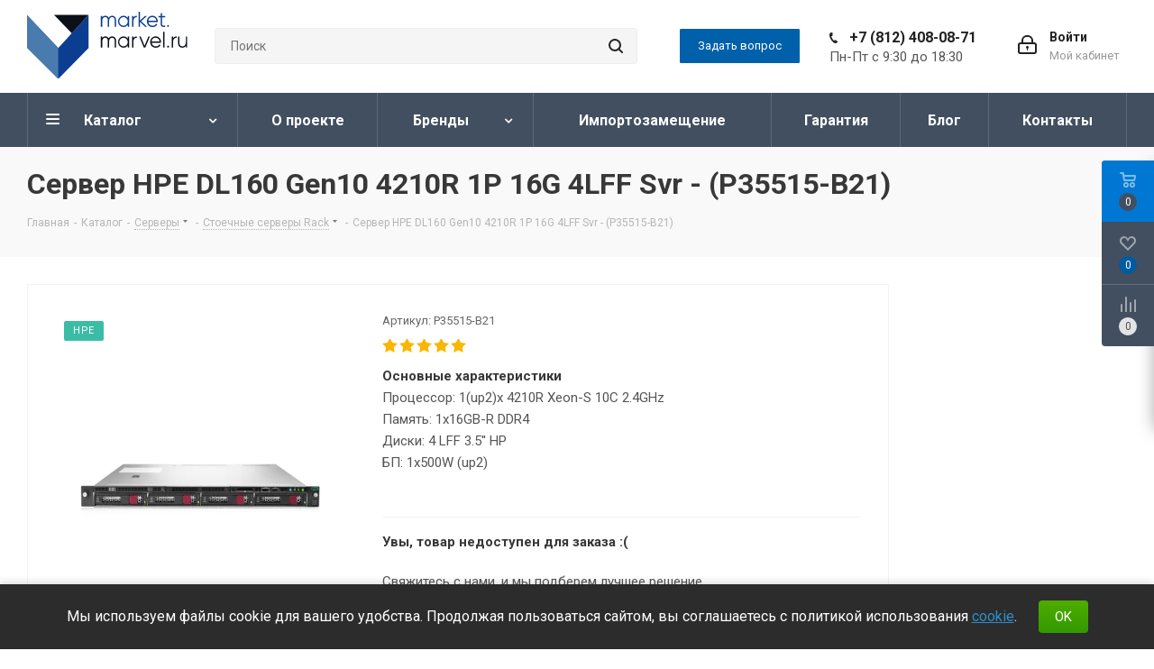

--- FILE ---
content_type: text/html; charset=UTF-8
request_url: https://market.marvel.ru/catalog/product-P35515-B21/
body_size: 37576
content:
<!DOCTYPE html>
<html xmlns="http://www.w3.org/1999/xhtml" xml:lang="ru" lang="ru" >
<head itemscope="" itemtype="http://schema.org/WPHeader" ><link rel="canonical" href="https://market.marvel.ru/catalog/product-P35515-B21/" />
	<title>Сервер (P35515-B21) HPE DL160 Gen10 4210R 1P 16G 4LFF Svr по низкой цене, купить в Москве и СПб - Marvel market</title>
	<meta name="viewport" content="initial-scale=1.0, width=device-width" />
	<meta name="HandheldFriendly" content="true" />
	<meta name="yes" content="yes" />
	<meta name="apple-mobile-web-app-status-bar-style" content="black" />
	<meta name="SKYPE_TOOLBAR" content="SKYPE_TOOLBAR_PARSER_COMPATIBLE" />
	<meta name="facebook-domain-verification" content="parjo2l4otkjjh7tubq3baydeeasyn" />
    	<meta http-equiv="Content-Type" content="text/html; charset=UTF-8" />
<meta name="keywords" content="HPE DL160 Gen10 4210R 1P 16G 4LFF Svr HPE P35515-B21" />
<meta name="description" content="Официальный поставщик HPE Марвел-Дистрибуция предлагает купить стоечные серверы (rack) HPE DL160 Gen10 4210R 1P 16G 4LFF Svr (P35515-B21) по ценам производителя. Полный каталог HPE, доставка по Москве, Санкт-Петербургу и РФ, гарантия от 1 года и постпродажная поддержка. Звоните!" />

<link href="/bitrix/js/main/core/css/core.min.css?17255940452854" rel="stylesheet" />

<script data-skip-moving="true">(function(w, d, n) {var cl = "bx-core";var ht = d.documentElement;var htc = ht ? ht.className : undefined;if (htc === undefined || htc.indexOf(cl) !== -1){return;}var ua = n.userAgent;if (/(iPad;)|(iPhone;)/i.test(ua)){cl += " bx-ios";}else if (/Android/i.test(ua)){cl += " bx-android";}cl += (/(ipad|iphone|android|mobile|touch)/i.test(ua) ? " bx-touch" : " bx-no-touch");cl += w.devicePixelRatio && w.devicePixelRatio >= 2? " bx-retina": " bx-no-retina";var ieVersion = -1;if (/AppleWebKit/.test(ua)){cl += " bx-chrome";}else if ((ieVersion = getIeVersion()) > 0){cl += " bx-ie bx-ie" + ieVersion;if (ieVersion > 7 && ieVersion < 10 && !isDoctype()){cl += " bx-quirks";}}else if (/Opera/.test(ua)){cl += " bx-opera";}else if (/Gecko/.test(ua)){cl += " bx-firefox";}if (/Macintosh/i.test(ua)){cl += " bx-mac";}ht.className = htc ? htc + " " + cl : cl;function isDoctype(){if (d.compatMode){return d.compatMode == "CSS1Compat";}return d.documentElement && d.documentElement.clientHeight;}function getIeVersion(){if (/Opera/i.test(ua) || /Webkit/i.test(ua) || /Firefox/i.test(ua) || /Chrome/i.test(ua)){return -1;}var rv = -1;if (!!(w.MSStream) && !(w.ActiveXObject) && ("ActiveXObject" in w)){rv = 11;}else if (!!d.documentMode && d.documentMode >= 10){rv = 10;}else if (!!d.documentMode && d.documentMode >= 9){rv = 9;}else if (d.attachEvent && !/Opera/.test(ua)){rv = 8;}if (rv == -1 || rv == 8){var re;if (n.appName == "Microsoft Internet Explorer"){re = new RegExp("MSIE ([0-9]+[\.0-9]*)");if (re.exec(ua) != null){rv = parseFloat(RegExp.$1);}}else if (n.appName == "Netscape"){rv = 11;re = new RegExp("Trident/.*rv:([0-9]+[\.0-9]*)");if (re.exec(ua) != null){rv = parseFloat(RegExp.$1);}}}return rv;}})(window, document, navigator);</script>


<link href="/bitrix/js/ui/fonts/opensans/ui.font.opensans.min.css?17255940461861"  rel="stylesheet" />
<link href="/bitrix/js/main/core/css/core_popup.min.css?172559404515428"  rel="stylesheet" />
<link href="/bitrix/cache/css/s1/aspro_next/page_52a9c6f3505f6722e601e4c81563b59e/page_52a9c6f3505f6722e601e4c81563b59e_v1.css?176301120810987"  rel="stylesheet" />
<link href="/bitrix/cache/css/s1/aspro_next/default_22fd2e359c14f639f5d4c7031e48be7f/default_22fd2e359c14f639f5d4c7031e48be7f_v1.css?1763011208641"  rel="stylesheet" />
<link href="/bitrix/cache/css/s1/aspro_next/template_4fae0939836e7b8c2aaabf7ae1c8987c/template_4fae0939836e7b8c2aaabf7ae1c8987c_v1.css?17630112061162891"  data-template-style="true" rel="stylesheet" />







<link href="https://fonts.googleapis.com/css?family=Roboto:400,700&display=swap&subset=cyrillic" rel="stylesheet">
<link rel="shortcut icon" href="/favicon.ico?1725594280" type="image/x-icon" />
<link rel="apple-touch-icon" sizes="180x180" href="/upload/resize_cache/webp/CNext/0c9/0c9f950c444cb00368cd7b0b68dd623b.webp" />
<meta property="og:description" content="
  Процессор: 1(up2)x 4210R Xeon-S 10C 2.4GHz 
  Память: 1x16GB-R DDR4 
  Диски: 4 LFF 3.5'' HP 
  БП: 1x500W (up2) 

 " />
<meta property="og:image" content="https://market.marvel.ru/upload/resize_cache/webp/iblock/12f/12f85ef4be58ab1b47b2078a4b7fc8f5.webp" />
<link rel="image_src" href="https://market.marvel.ru/upload/resize_cache/webp/iblock/12f/12f85ef4be58ab1b47b2078a4b7fc8f5.webp"  />
<meta property="og:title" content="Сервер (P35515-B21) HPE DL160 Gen10 4210R 1P 16G 4LFF Svr по низкой цене, купить в Москве и СПб - Marvel market" />
<meta property="og:type" content="website" />
<meta property="og:url" content="https://market.marvel.ru/catalog/product-P35515-B21/" />



		</head>
<body class="site_s1 fill_bg_n " id="main">
	<div id="panel"></div>
	
	





				<!--'start_frame_cache_basketitems-component-block'-->												<div id="ajax_basket"></div>
					<!--'end_frame_cache_basketitems-component-block'-->				<script src="/bitrix/templates/aspro_next/js/setTheme.php?site_id=s1&site_dir=/" data-skip-moving="true"></script>
					
	<div class="wrapper1  catalog_page basket_fly basket_fill_DARK side_RIGHT catalog_icons_Y banner_auto  mheader-vcustom header-v3 regions_N fill_N footer-vcustom front-vcustom mfixed_Y mfixed_view_always title-vcustom with_phones with_lazy">
		

		<div class="header_wrap visible-lg visible-md title-vcustom">
			<header id="header">
				<div class="header-v4 header-wrapper">
	<div class="logo_and_menu-row">
		<div class="logo-row">
			<div class="maxwidth-theme">
				<div class="row">
					<div class="logo-block col-md-2 col-sm-3">
						<div class="logo">
							<a href="/"><img src="/upload/CNext/8b9/8b91f412e494763230403eeebea6cff8.svg" alt="Marvel market" title="Marvel market" data-src="" /></a>						</div>
					</div>
										<div class="col-md-3 col-lg-3 search_wrap">
						<div class="search-block inner-table-block">
											<div class="search-wrapper">
				<div id="title-search_fixed">
					<form action="/catalog/" class="search">
						<div class="search-input-div">
							<input class="search-input" id="title-search-input_fixed" type="text" name="q" value="" placeholder="Поиск" size="20" maxlength="50" autocomplete="off" />
						</div>
						<div class="search-button-div">
							<button class="btn btn-search" type="submit" name="s" value="Найти"><i class="svg svg-search svg-black"></i></button>
							<span class="close-block inline-search-hide"><span class="svg svg-close close-icons"></span></span>
						</div>
					</form>
				</div>
			</div>
							</div>
					</div>
					<div class="right-icons pull-right">
						<div class="pull-right block-link">
																		</div>
						<div class="pull-right">
							<div class="wrap_icon inner-table-block">
								
		<!--'start_frame_cache_header-auth-block1'-->			<!-- noindex --><a rel="nofollow" title="Мой кабинет" class="personal-link dark-color animate-load" data-event="jqm" data-param-type="auth" data-param-backurl="/catalog/product-P35515-B21/" data-name="auth" href="/personal/"><i class="svg inline big svg-inline-cabinet" aria-hidden="true" title="Мой кабинет"><svg xmlns="http://www.w3.org/2000/svg" width="21" height="21" viewBox="0 0 21 21">
  <defs>
    <style>
      .loccls-1 {
        fill: #222;
        fill-rule: evenodd;
      }
    </style>
  </defs>
  <path data-name="Rounded Rectangle 110" class="loccls-1" d="M1433,132h-15a3,3,0,0,1-3-3v-7a3,3,0,0,1,3-3h1v-2a6,6,0,0,1,6-6h1a6,6,0,0,1,6,6v2h1a3,3,0,0,1,3,3v7A3,3,0,0,1,1433,132Zm-3-15a4,4,0,0,0-4-4h-1a4,4,0,0,0-4,4v2h9v-2Zm4,5a1,1,0,0,0-1-1h-15a1,1,0,0,0-1,1v7a1,1,0,0,0,1,1h15a1,1,0,0,0,1-1v-7Zm-8,3.9v1.6a0.5,0.5,0,1,1-1,0v-1.6A1.5,1.5,0,1,1,1426,125.9Z" transform="translate(-1415 -111)"/>
</svg>
</i><span class="wrap"><span class="name">Войти</span><span class="title">Мой кабинет</span></span></a><!-- /noindex -->		<!--'end_frame_cache_header-auth-block1'-->
								</div>
						</div>
													<div class="pull-right">
								<div class="wrap_icon inner-table-block">
									<div class="phone-block">
																					<!-- noindex -->
			<div class="phone">
				<i class="svg svg-phone"></i>
				<a rel="nofollow" href="tel:+78124080871">+7 (812) 408-08-71</a>
							</div>
			<!-- /noindex -->
																	<div class="header-schedule">Пн-Пт с 9:30 до 18:30</div>
																			</div>
								</div>
							</div>
												<div class="pull-right">
							<div class="inner-table-block">
								<a href="#footer-ask"
								class="btn btn-default btn-xs callback-block" 								data-ask-question-btn
								>Задать вопрос</a>
							</div>
						</div>
					</div>
				</div>
			</div>
		</div>	</div>
	<div class="menu-row middle-block bgdark">
		<div class="maxwidth-theme">
			<div class="row">
				<div class="col-md-12">
					<div class="menu-only">
						<nav class="mega-menu sliced">
								<div class="table-menu">
		<table>
			<tr>
									
										<td class="menu-item unvisible dropdown catalog wide_menu  active">
						<div class="wrap">
							<a class="dropdown-toggle" href="/catalog/">
								<div>
																		Каталог									<div class="line-wrapper"><span class="line"></span></div>
								</div>
							</a>
															<span class="tail"></span>
								<ul class="dropdown-menu">
																																							<li class="dropdown-submenu  has_img">
																								<div class="menu_img"><img data-lazyload class="lazyload" src="[data-uri]" data-src="/upload/resize_cache/webp/iblock/5a0/60_60_1/5a0e7dcf606a6a13132ec6003f3fc6fb.webp" alt="Серверы" title="Серверы" /></div>
																																		
											<a href="/catalog/servery/" title="Серверы"><span class="name">Серверы</span><span class="arrow"><i></i></span></a>
																																			<ul class="dropdown-menu toggle_menu">
													
																																									<li class="menu-item   ">
															<a href="/catalog/servery/rossiyskie-servery/" title="Российские серверы"><span class="name">Российские серверы</span></a>
																													</li>
																																									<li class="menu-item   ">
															<a href="/catalog/servery_do_100_tys_rub/" title="Недорогие серверы"><span class="name">Недорогие серверы</span></a>
																													</li>
																																									<li class="menu-item   ">
															<a href="/catalog/servery/stoechnye-servery-rack/" title="Стоечные серверы (rack)"><span class="name">Стоечные серверы (rack)</span></a>
																													</li>
																																									<li class="menu-item   ">
															<a href="/catalog/server_dlya_1s/" title="Сервер для 1С"><span class="name">Сервер для 1С</span></a>
																													</li>
																																						</ul>
																					</li>
																																							<li class="dropdown-submenu  has_img">
																								<div class="menu_img"><img data-lazyload class="lazyload" src="[data-uri]" data-src="/upload/resize_cache/webp/iblock/239/60_60_1/23978835c060567140500fb0d744c701.webp" alt="СХД" title="СХД" /></div>
																																		
											<a href="/catalog/sistemy-hranenija/" title="СХД"><span class="name">СХД</span><span class="arrow"><i></i></span></a>
																																			<ul class="dropdown-menu toggle_menu">
													
																																									<li class="menu-item   ">
															<a href="/catalog/rossiyskie_skhd/" title="Российские СХД"><span class="name">Российские СХД</span></a>
																													</li>
																																									<li class="menu-item   ">
															<a href="/catalog/sistemy-hranenija/diskovye-shd/" title="Дисковые СХД"><span class="name">Дисковые СХД</span></a>
																													</li>
																																									<li class="menu-item   ">
															<a href="/catalog/sistemy-hranenija/diskovye-polki/" title=" Дисковые полки"><span class="name"> Дисковые полки</span></a>
																													</li>
																																						</ul>
																					</li>
																																							<li class="dropdown-submenu  has_img">
																								<div class="menu_img"><img data-lazyload class="lazyload" src="[data-uri]" data-src="/upload/resize_cache/webp/iblock/d63/60_60_1/d63435d8294c57c1bae22b0c5483aa64.webp" alt="Сетевое оборудование" title="Сетевое оборудование" /></div>
																																		
											<a href="/catalog/setevoe-oborudovanie/" title="Сетевое оборудование"><span class="name">Сетевое оборудование</span><span class="arrow"><i></i></span></a>
																																			<ul class="dropdown-menu toggle_menu">
													
																																									<li class="menu-item   ">
															<a href="/catalog/rossiyskie_kommutatory/" title="Российские коммутаторы"><span class="name">Российские коммутаторы</span></a>
																													</li>
																																									<li class="menu-item   ">
															<a href="/catalog/setevoe-oborudovanie/kommutatory/" title="Коммутаторы"><span class="name">Коммутаторы</span></a>
																													</li>
																																						</ul>
																					</li>
																																							<li class="dropdown-submenu  has_img">
																								<div class="menu_img"><img data-lazyload class="lazyload" src="[data-uri]" data-src="/upload/resize_cache/webp/iblock/044/60_60_1/0445ee28e65eb1756bd1abf6f53d2ce9.webp" alt="Оргтехника" title="Оргтехника" /></div>
																																		
											<a href="/catalog/orgtekhnika/" title="Оргтехника"><span class="name">Оргтехника</span><span class="arrow"><i></i></span></a>
																																			<ul class="dropdown-menu toggle_menu">
													
																																									<li class="menu-item   ">
															<a href="/catalog/rossiyskie_printery/" title="Принтеры"><span class="name">Принтеры</span></a>
																													</li>
																																									<li class="menu-item   ">
															<a href="/catalog/rossiyskie_mfu/" title="МФУ"><span class="name">МФУ</span></a>
																													</li>
																																									<li class="menu-item   ">
															<a href="/catalog/orgtekhnika/raskhodnye-materialy-orgtekhniki/" title="Расходные материалы для оргтехники"><span class="name">Расходные материалы для оргтехники</span></a>
																													</li>
																																						</ul>
																					</li>
																																							<li class="dropdown-submenu  has_img">
																								<div class="menu_img"><img data-lazyload class="lazyload" src="[data-uri]" data-src="/upload/resize_cache/webp/iblock/3ef/60_60_1/3efcf12e82efd4a602455e3490540fbb.webp" alt="Смартфоны и планшеты" title="Смартфоны и планшеты" /></div>
																																		
											<a href="/catalog/smartfony-i-planshety/" title="Смартфоны и планшеты"><span class="name">Смартфоны и планшеты</span><span class="arrow"><i></i></span></a>
																																			<ul class="dropdown-menu toggle_menu">
													
																																									<li class="menu-item   ">
															<a href="/catalog/rossiyskie_smartfony/" title="Смартфоны"><span class="name">Смартфоны</span></a>
																													</li>
																																									<li class="menu-item   ">
															<a href="/catalog/rossiyskie_planshety/" title="Планшеты"><span class="name">Планшеты</span></a>
																													</li>
																																						</ul>
																					</li>
																																							<li class="dropdown-submenu  has_img">
																								<div class="menu_img"><img data-lazyload class="lazyload" src="[data-uri]" data-src="/upload/resize_cache/webp/iblock/459/60_60_1/45914d44d5025621762cf2b16779f7fa.webp" alt="Видеонаблюдение" title="Видеонаблюдение" /></div>
																																		
											<a href="/catalog/videonablyudenie/" title="Видеонаблюдение"><span class="name">Видеонаблюдение</span><span class="arrow"><i></i></span></a>
																																			<ul class="dropdown-menu toggle_menu">
													
																																									<li class="menu-item   ">
															<a href="/catalog/videonablyudenie/videokamera/" title="Камеры видеонаблюдения"><span class="name">Камеры видеонаблюдения</span></a>
																													</li>
																																									<li class="menu-item   ">
															<a href="/catalog/videonablyudenie/videoregistratory/" title="Видеорегистраторы"><span class="name">Видеорегистраторы</span></a>
																													</li>
																																						</ul>
																					</li>
																	</ul>
													</div>
					</td>
									
										<td class="menu-item unvisible    ">
						<div class="wrap">
							<a class="" href="/o-proekte/">
								<div>
																		О проекте									<div class="line-wrapper"><span class="line"></span></div>
								</div>
							</a>
													</div>
					</td>
									
										<td class="menu-item unvisible dropdown   ">
						<div class="wrap">
							<a class="dropdown-toggle" href="/catalog/brands/">
								<div>
																		Бренды									<div class="line-wrapper"><span class="line"></span></div>
								</div>
							</a>
															<span class="tail"></span>
								<ul class="dropdown-menu">
																																							<li class="  ">
																						
											<a href="/catalog/brands/f/" title="F+"><span class="name">F+</span></a>
																					</li>
																																							<li class="  ">
																						
											<a href="/catalog/brands/unv/" title="UNV"><span class="name">UNV</span></a>
																					</li>
																																							<li class="  ">
																						
											<a href="/catalog/brands/western_digital/" title="WD"><span class="name">WD</span></a>
																					</li>
																	</ul>
													</div>
					</td>
									
										<td class="menu-item unvisible    ">
						<div class="wrap">
							<a class="" href="/importozameshchenie/">
								<div>
																		Импортозамещение									<div class="line-wrapper"><span class="line"></span></div>
								</div>
							</a>
													</div>
					</td>
									
										<td class="menu-item unvisible    ">
						<div class="wrap">
							<a class="" href="/garantiya/">
								<div>
																		Гарантия									<div class="line-wrapper"><span class="line"></span></div>
								</div>
							</a>
													</div>
					</td>
									
										<td class="menu-item unvisible    ">
						<div class="wrap">
							<a class="" href="/blog/">
								<div>
																		Блог									<div class="line-wrapper"><span class="line"></span></div>
								</div>
							</a>
													</div>
					</td>
									
										<td class="menu-item unvisible    ">
						<div class="wrap">
							<a class="" href="/contacts/">
								<div>
																		Контакты									<div class="line-wrapper"><span class="line"></span></div>
								</div>
							</a>
													</div>
					</td>
				
				<td class="menu-item dropdown js-dropdown nosave unvisible">
					<div class="wrap">
						<a class="dropdown-toggle more-items" href="#">
							<span>Ещё</span>
						</a>
						<span class="tail"></span>
						<ul class="dropdown-menu"></ul>
					</div>
				</td>

			</tr>
		</table>
	</div>
						</nav>
					</div>
				</div>
			</div>
		</div>
	</div>
	<div class="line-row visible-xs"></div>
</div>			</header>
		</div>

		

					<div id="headerfixed">
			</div>
		
		<div id="mobileheader" class="visible-xs visible-sm">
			<div class="mobileheader-v1">
	<div class="burger pull-left">
		<i class="svg inline  svg-inline-burger dark" aria-hidden="true" ><svg xmlns="http://www.w3.org/2000/svg" width="18" height="16" viewBox="0 0 18 16">
  <defs>
    <style>
      .bu_bw_cls-1 {
        fill: #222;
        fill-rule: evenodd;
      }
    </style>
  </defs>
  <path data-name="Rounded Rectangle 81 copy 2" class="bu_bw_cls-1" d="M330,114h16a1,1,0,0,1,1,1h0a1,1,0,0,1-1,1H330a1,1,0,0,1-1-1h0A1,1,0,0,1,330,114Zm0,7h16a1,1,0,0,1,1,1h0a1,1,0,0,1-1,1H330a1,1,0,0,1-1-1h0A1,1,0,0,1,330,121Zm0,7h16a1,1,0,0,1,1,1h0a1,1,0,0,1-1,1H330a1,1,0,0,1-1-1h0A1,1,0,0,1,330,128Z" transform="translate(-329 -114)"/>
</svg>
</i>		<i class="svg inline  svg-inline-close dark" aria-hidden="true" ><svg xmlns="http://www.w3.org/2000/svg" width="16" height="16" viewBox="0 0 16 16">
  <defs>
    <style>
      .cccls-1 {
        fill: #222;
        fill-rule: evenodd;
      }
    </style>
  </defs>
  <path data-name="Rounded Rectangle 114 copy 3" class="cccls-1" d="M334.411,138l6.3,6.3a1,1,0,0,1,0,1.414,0.992,0.992,0,0,1-1.408,0l-6.3-6.306-6.3,6.306a1,1,0,0,1-1.409-1.414l6.3-6.3-6.293-6.3a1,1,0,0,1,1.409-1.414l6.3,6.3,6.3-6.3A1,1,0,0,1,340.7,131.7Z" transform="translate(-325 -130)"/>
</svg>
</i>	</div>
	<div class="logo-block pull-left sites1">
		<div class="logo">
			<a href="/"><img src="/upload/CNext/8b9/8b91f412e494763230403eeebea6cff8.svg" alt="Marvel market" title="Marvel market" data-src="" /></a>		</div>
	</div>
	<div class="right-icons pull-right">
		<div class="pull-right">
			<div class="wrap_icon">
				<button class="top-btn inline-search-show twosmallfont">
					<i class="svg inline  svg-inline-search big" aria-hidden="true" ><svg xmlns="http://www.w3.org/2000/svg" width="21" height="21" viewBox="0 0 21 21">
  <defs>
    <style>
      .sscls-1 {
        fill: #222;
        fill-rule: evenodd;
      }
    </style>
  </defs>
  <path data-name="Rounded Rectangle 106" class="sscls-1" d="M1590.71,131.709a1,1,0,0,1-1.42,0l-4.68-4.677a9.069,9.069,0,1,1,1.42-1.427l4.68,4.678A1,1,0,0,1,1590.71,131.709ZM1579,113a7,7,0,1,0,7,7A7,7,0,0,0,1579,113Z" transform="translate(-1570 -111)"/>
</svg>
</i>				</button>
			</div>
		</div>
		<div class="pull-right">
			<div class="wrap_icon wrap_basket">
											<!--'start_frame_cache_header-basket-with-compare-block2'-->														<!--noindex-->
			<a class="basket-link compare   big " href="/catalog/compare.php" title="Список сравниваемых элементов">
		<span class="js-basket-block"><i class="svg inline  svg-inline-compare big" aria-hidden="true" ><svg xmlns="http://www.w3.org/2000/svg" width="21" height="21" viewBox="0 0 21 21">
  <defs>
    <style>
      .comcls-1 {
        fill: #222;
        fill-rule: evenodd;
      }
    </style>
  </defs>
  <path class="comcls-1" d="M20,4h0a1,1,0,0,1,1,1V21H19V5A1,1,0,0,1,20,4ZM14,7h0a1,1,0,0,1,1,1V21H13V8A1,1,0,0,1,14,7ZM8,1A1,1,0,0,1,9,2V21H7V2A1,1,0,0,1,8,1ZM2,9H2a1,1,0,0,1,1,1V21H1V10A1,1,0,0,1,2,9ZM0,0H1V1H0V0ZM0,0H1V1H0V0Z"/>
</svg>
</i><span class="title dark_link">Сравнение</span><span class="count">0</span></span>
	</a>
	<!--/noindex-->																		<!-- noindex -->
											<a rel="nofollow" class="basket-link delay  big " href="/basket/#delayed" title="Список отложенных товаров пуст">
							<span class="js-basket-block">
								<i class="svg inline  svg-inline-wish big" aria-hidden="true" ><svg xmlns="http://www.w3.org/2000/svg" width="22.969" height="21" viewBox="0 0 22.969 21">
  <defs>
    <style>
      .whcls-1 {
        fill: #222;
        fill-rule: evenodd;
      }
    </style>
  </defs>
  <path class="whcls-1" d="M21.028,10.68L11.721,20H11.339L2.081,10.79A6.19,6.19,0,0,1,6.178,0a6.118,6.118,0,0,1,5.383,3.259A6.081,6.081,0,0,1,23.032,6.147,6.142,6.142,0,0,1,21.028,10.68ZM19.861,9.172h0l-8.176,8.163H11.369L3.278,9.29l0.01-.009A4.276,4.276,0,0,1,6.277,1.986,4.2,4.2,0,0,1,9.632,3.676l0.012-.01,0.064,0.1c0.077,0.107.142,0.22,0.208,0.334l1.692,2.716,1.479-2.462a4.23,4.23,0,0,1,.39-0.65l0.036-.06L13.52,3.653a4.173,4.173,0,0,1,3.326-1.672A4.243,4.243,0,0,1,19.861,9.172ZM22,20h1v1H22V20Zm0,0h1v1H22V20Z" transform="translate(-0.031)"/>
</svg>
</i>								<span class="title dark_link">Отложенные</span>
								<span class="count">0</span>
							</span>
						</a>
																<a rel="nofollow" class="basket-link basket   big " href="/basket/" title="Корзина пуста">
							<span class="js-basket-block">
								<i class="svg inline  svg-inline-basket big" aria-hidden="true" ><svg xmlns="http://www.w3.org/2000/svg" width="22" height="21" viewBox="0 0 22 21">
  <defs>
    <style>
      .ba_bb_cls-1 {
        fill: #222;
        fill-rule: evenodd;
      }
    </style>
  </defs>
  <path data-name="Ellipse 2 copy 6" class="ba_bb_cls-1" d="M1507,122l-0.99,1.009L1492,123l-1-1-1-9h-3a0.88,0.88,0,0,1-1-1,1.059,1.059,0,0,1,1.22-1h2.45c0.31,0,.63.006,0.63,0.006a1.272,1.272,0,0,1,1.4.917l0.41,3.077H1507l1,1v1ZM1492.24,117l0.43,3.995h12.69l0.82-4Zm2.27,7.989a3.5,3.5,0,1,1-3.5,3.5A3.495,3.495,0,0,1,1494.51,124.993Zm8.99,0a3.5,3.5,0,1,1-3.49,3.5A3.5,3.5,0,0,1,1503.5,124.993Zm-9,2.006a1.5,1.5,0,1,1-1.5,1.5A1.5,1.5,0,0,1,1494.5,127Zm9,0a1.5,1.5,0,1,1-1.5,1.5A1.5,1.5,0,0,1,1503.5,127Z" transform="translate(-1486 -111)"/>
</svg>
</i>																<span class="title dark_link">Корзина</span>
																<span class="count">0</span>
							</span>
						</a>
										<!-- /noindex -->
							<!--'end_frame_cache_header-basket-with-compare-block2'-->						</div>
		</div>
		<div class="pull-right">
			<div class="wrap_icon wrap_cabinet">
				
		<!--'start_frame_cache_header-auth-block2'-->			<!-- noindex --><a rel="nofollow" title="Мой кабинет" class="personal-link dark-color animate-load" data-event="jqm" data-param-type="auth" data-param-backurl="/catalog/product-P35515-B21/" data-name="auth" href="/personal/"><i class="svg inline big svg-inline-cabinet" aria-hidden="true" title="Мой кабинет"><svg xmlns="http://www.w3.org/2000/svg" width="21" height="21" viewBox="0 0 21 21">
  <defs>
    <style>
      .loccls-1 {
        fill: #222;
        fill-rule: evenodd;
      }
    </style>
  </defs>
  <path data-name="Rounded Rectangle 110" class="loccls-1" d="M1433,132h-15a3,3,0,0,1-3-3v-7a3,3,0,0,1,3-3h1v-2a6,6,0,0,1,6-6h1a6,6,0,0,1,6,6v2h1a3,3,0,0,1,3,3v7A3,3,0,0,1,1433,132Zm-3-15a4,4,0,0,0-4-4h-1a4,4,0,0,0-4,4v2h9v-2Zm4,5a1,1,0,0,0-1-1h-15a1,1,0,0,0-1,1v7a1,1,0,0,0,1,1h15a1,1,0,0,0,1-1v-7Zm-8,3.9v1.6a0.5,0.5,0,1,1-1,0v-1.6A1.5,1.5,0,1,1,1426,125.9Z" transform="translate(-1415 -111)"/>
</svg>
</i></a><!-- /noindex -->		<!--'end_frame_cache_header-auth-block2'-->
				</div>
		</div>
		<div class="pull-right">
			<div class="wrap_icon wrap_phones">
									<!-- noindex -->
			<i class="svg inline big svg-inline-phone" aria-hidden="true" ><svg width="21" height="21" viewBox="0 0 21 21" fill="none" xmlns="http://www.w3.org/2000/svg">
<path fill-rule="evenodd" clip-rule="evenodd" d="M18.9562 15.97L18.9893 16.3282C19.0225 16.688 18.9784 17.0504 18.8603 17.3911C18.6223 18.086 18.2725 18.7374 17.8248 19.3198L17.7228 19.4524L17.6003 19.5662C16.8841 20.2314 15.9875 20.6686 15.0247 20.8243C14.0374 21.0619 13.0068 21.0586 12.0201 20.814L11.9327 20.7924L11.8476 20.763C10.712 20.3703 9.65189 19.7871 8.71296 19.0385C8.03805 18.582 7.41051 18.0593 6.83973 17.4779L6.81497 17.4527L6.79112 17.4267C4.93379 15.3963 3.51439 13.0063 2.62127 10.4052L2.6087 10.3686L2.59756 10.3315C2.36555 9.5598 2.21268 8.76667 2.14121 7.9643C1.94289 6.79241 1.95348 5.59444 2.17289 4.42568L2.19092 4.32964L2.21822 4.23581C2.50215 3.26018 3.0258 2.37193 3.7404 1.65124C4.37452 0.908181 5.21642 0.370416 6.15867 0.107283L6.31009 0.0649959L6.46626 0.0468886C7.19658 -0.0377903 7.93564 -0.00763772 8.65659 0.136237C9.00082 0.203673 9.32799 0.34095 9.61768 0.540011L9.90227 0.735566L10.1048 1.01522C10.4774 1.52971 10.7173 2.12711 10.8045 2.75455C10.8555 2.95106 10.9033 3.13929 10.9499 3.32228C11.0504 3.71718 11.1446 4.08764 11.2499 4.46408C11.5034 5.03517 11.6255 5.65688 11.6059 6.28327L11.5984 6.52137L11.5353 6.75107C11.3812 7.31112 11.0546 7.68722 10.8349 7.8966C10.6059 8.11479 10.3642 8.2737 10.18 8.38262C9.89673 8.55014 9.57964 8.69619 9.32537 8.8079C9.74253 10.2012 10.5059 11.4681 11.5455 12.4901C11.7801 12.3252 12.0949 12.1097 12.412 11.941C12.6018 11.8401 12.8614 11.7177 13.1641 11.6357C13.4565 11.5565 13.9301 11.4761 14.4706 11.6169L14.6882 11.6736L14.8878 11.7772C15.4419 12.0649 15.9251 12.4708 16.3035 12.9654C16.5807 13.236 16.856 13.4937 17.1476 13.7666C17.2974 13.9068 17.4515 14.0511 17.6124 14.2032C18.118 14.5805 18.5261 15.0751 18.8003 15.6458L18.9562 15.97ZM16.3372 15.7502C16.6216 15.9408 16.8496 16.2039 16.9977 16.5121C17.0048 16.5888 16.9952 16.6661 16.9697 16.7388C16.8021 17.2295 16.5553 17.6895 16.2391 18.1009C15.795 18.5134 15.234 18.7788 14.6329 18.8608C13.9345 19.0423 13.2016 19.0464 12.5012 18.8728C11.5558 18.5459 10.675 18.0561 9.8991 17.4258C9.30961 17.0338 8.76259 16.5817 8.26682 16.0767C6.59456 14.2487 5.31682 12.0971 4.51287 9.75567C4.31227 9.08842 4.18279 8.40192 4.12658 7.70756C3.95389 6.74387 3.95792 5.75691 4.13855 4.79468C4.33628 4.11526 4.70731 3.49868 5.21539 3.00521C5.59617 2.53588 6.11383 2.19633 6.69661 2.03358C7.22119 1.97276 7.75206 1.99466 8.26981 2.09849C8.34699 2.11328 8.42029 2.14388 8.48501 2.18836C8.68416 2.46334 8.80487 2.78705 8.83429 3.12504C8.89113 3.34235 8.94665 3.56048 9.00218 3.77864C9.12067 4.24418 9.2392 4.70987 9.37072 5.16815C9.5371 5.49352 9.61831 5.85557 9.60687 6.22066C9.51714 6.54689 8.89276 6.81665 8.28746 7.07816C7.71809 7.32415 7.16561 7.56284 7.0909 7.83438C7.07157 8.17578 7.12971 8.51712 7.26102 8.83297C7.76313 10.9079 8.87896 12.7843 10.4636 14.2184C10.6814 14.4902 10.9569 14.7105 11.2702 14.8634C11.5497 14.9366 12.0388 14.5907 12.5428 14.2342C13.0783 13.8555 13.6307 13.4648 13.9663 13.5523C14.295 13.7229 14.5762 13.9719 14.785 14.2773C15.1184 14.6066 15.4631 14.9294 15.808 15.2523C15.9849 15.418 16.1618 15.5836 16.3372 15.7502Z" fill="#222222"/>
</svg>
</i>			<div id="mobilePhone" class="dropdown-mobile-phone">
				<div class="wrap">
					<div class="more_phone title"><span class="no-decript dark-color ">Телефоны <i class="svg inline  svg-inline-close dark dark-i" aria-hidden="true" ><svg xmlns="http://www.w3.org/2000/svg" width="16" height="16" viewBox="0 0 16 16">
  <defs>
    <style>
      .cccls-1 {
        fill: #222;
        fill-rule: evenodd;
      }
    </style>
  </defs>
  <path data-name="Rounded Rectangle 114 copy 3" class="cccls-1" d="M334.411,138l6.3,6.3a1,1,0,0,1,0,1.414,0.992,0.992,0,0,1-1.408,0l-6.3-6.306-6.3,6.306a1,1,0,0,1-1.409-1.414l6.3-6.3-6.293-6.3a1,1,0,0,1,1.409-1.414l6.3,6.3,6.3-6.3A1,1,0,0,1,340.7,131.7Z" transform="translate(-325 -130)"/>
</svg>
</i></span></div>
																	<div class="more_phone">
						    <a class="dark-color " rel="nofollow" href="tel:+78124080871">+7 (812) 408-08-71<span>Пн-Пт с 9:30 до 18:30</span></a>
						</div>
														</div>
			</div>
			<!-- /noindex -->
							</div>
		</div>
    <div class="pull-right">
      <div class="wrap_icon">
        <a href="mailto:buy.hpe@marvel.ru" class="top-btn twosmallfont">
            <i class="svg inline  svg-inline-search big mail" aria-hidden="true" ><?xml version="1.0" encoding="iso-8859-1"?>
<!-- Generator: Adobe Illustrator 19.0.0, SVG Export Plug-In . SVG Version: 6.00 Build 0)  -->
<svg version="1.1" id="Capa_1" xmlns="http://www.w3.org/2000/svg" xmlns:xlink="http://www.w3.org/1999/xlink" x="0px" y="0px"
	 viewBox="0 0 490 490" style="enable-background:new 0 0 490 490;" xml:space="preserve">
<g>
	<path d="M245,0C109.69,0,0,109.689,0,245c0,135.31,109.69,245,245,245s245-109.69,245-245C490,109.689,380.31,0,245,0z
		 M245,459.375c-118.206,0-214.375-96.169-214.375-214.375c0-118.207,96.169-214.375,214.375-214.375
		c118.207,0,214.375,96.168,214.375,214.375C459.375,363.206,363.207,459.375,245,459.375z"/>
	<path d="M99.576,348.484h291.162V136.411H99.576V348.484z M316.384,232.342l43.729-27.361v83.02L316.384,232.342z M290.272,248.68
		l54.35,69.178H146.039l54.152-68.912l45.004,27.939L290.272,248.68z M130.201,288.445v-82.949l43.809,27.198L130.201,288.445z
		 M360.113,167.036v1.822l-114.978,71.929l-114.934-71.337v-2.414H360.113z"/>
</g>
<g>
</g>
<g>
</g>
<g>
</g>
<g>
</g>
<g>
</g>
<g>
</g>
<g>
</g>
<g>
</g>
<g>
</g>
<g>
</g>
<g>
</g>
<g>
</g>
<g>
</g>
<g>
</g>
<g>
</g>
</svg>
</i>        </a>
      </div>
    </div>
		<div class="pull-right messengers_top">
            
<div class="ag_messengers_wrap"><div class="ag_messengers_list ag_messengers_list_size_s"><div class="ag_messengers_item "><a rel="noopener" href="https://wa.me/79216530923" class="ag_messengers_link" target="_blank"><span class="ag_messengers_link_icon ag_messengers_link_icon_whatsapp"></span></a></div><div class="ag_messengers_item "><a rel="noopener" href="viber://chat?number=79216530923" class="ag_messengers_link" ><span class="ag_messengers_link_icon ag_messengers_link_icon_viber"></span></a></div><div class="ag_messengers_item "><a rel="noopener" href="https://t.me/Marvel_chatBot" class="ag_messengers_link" target="_blank"><span class="ag_messengers_link_icon ag_messengers_link_icon_tg"></span></a></div></div><div class="ag_clear"></div></div>		</div>
	</div>
</div>
			<div id="mobilemenu" class="leftside menu-compact">
				<div class="mobilemenu-v1 scroller">
    <div class="wrap">
        	<div class="menu top">
		<ul class="top">
																	<li>
			<a class=" dark-color parent" href="/catalog/servery/" title="Серверы">
				<span>Серверы</span>
									<span class="arrow"><i class="svg svg_triangle_right"></i></span>
							</a>
							<ul class="dropdown">
					<li class="menu_back"><a href="" class="dark-color" rel="nofollow"><i class="svg svg-arrow-right"></i>Назад</a></li>
					<li class="menu_title"><a href="/catalog/servery/">Серверы</a></li>
					                        																		<li>
							<a class="dark-color" href="/catalog/servery/rossiyskie-servery/" title="Российские серверы">
								<span>Российские серверы</span>
															</a>
													</li>
					                        																		<li>
							<a class="dark-color parent" href="/catalog/servery_do_100_tys_rub/" title="Недорогие серверы">
								<span>Недорогие серверы</span>
																	<span class="arrow"><i class="svg svg_triangle_right"></i></span>
															</a>
															<ul class="dropdown">
									<li class="menu_back"><a href="" class="dark-color" rel="nofollow"><i class="svg svg-arrow-right"></i>Назад</a></li>
									<li class="menu_title"><a href="/catalog/servery_do_100_tys_rub/">Недорогие серверы</a></li>
									                                        																														<li>
											<a class="dark-color" href="/catalog/mini_servery/" title="Мини-серверы">
												<span>Мини-серверы</span>
																							</a>
																					</li>
									                                        																														<li>
											<a class="dark-color" href="/catalog/servery_dlya_ofisa_na_5_kompyuterov/" title="Серверы на 5 компьютеров">
												<span>Серверы на 5 компьютеров</span>
																							</a>
																					</li>
																	</ul>
													</li>
					                        																		<li>
							<a class="dark-color" href="/catalog/servery/stoechnye-servery-rack/" title="Стоечные серверы (rack)">
								<span>Стоечные серверы (rack)</span>
															</a>
													</li>
					                        																		<li>
							<a class="dark-color" href="/catalog/server_dlya_1s/" title="Сервер для 1С">
								<span>Сервер для 1С</span>
															</a>
													</li>
									</ul>
					</li>
    																	<li>
			<a class=" dark-color parent" href="/catalog/sistemy-hranenija/" title="СХД">
				<span>СХД</span>
									<span class="arrow"><i class="svg svg_triangle_right"></i></span>
							</a>
							<ul class="dropdown">
					<li class="menu_back"><a href="" class="dark-color" rel="nofollow"><i class="svg svg-arrow-right"></i>Назад</a></li>
					<li class="menu_title"><a href="/catalog/sistemy-hranenija/">СХД</a></li>
					                        																		<li>
							<a class="dark-color" href="/catalog/rossiyskie_skhd/" title="Российские СХД">
								<span>Российские СХД</span>
															</a>
													</li>
					                        																		<li>
							<a class="dark-color" href="/catalog/sistemy-hranenija/diskovye-shd/" title="Дисковые СХД">
								<span>Дисковые СХД</span>
															</a>
													</li>
					                        																		<li>
							<a class="dark-color" href="/catalog/sistemy-hranenija/diskovye-polki/" title=" Дисковые полки">
								<span> Дисковые полки</span>
															</a>
													</li>
									</ul>
					</li>
    																	<li>
			<a class=" dark-color parent" href="/catalog/setevoe-oborudovanie/" title="Сетевое оборудование">
				<span>Сетевое оборудование</span>
									<span class="arrow"><i class="svg svg_triangle_right"></i></span>
							</a>
							<ul class="dropdown">
					<li class="menu_back"><a href="" class="dark-color" rel="nofollow"><i class="svg svg-arrow-right"></i>Назад</a></li>
					<li class="menu_title"><a href="/catalog/setevoe-oborudovanie/">Сетевое оборудование</a></li>
					                        																		<li>
							<a class="dark-color" href="/catalog/rossiyskie_kommutatory/" title="Российские коммутаторы">
								<span>Российские коммутаторы</span>
															</a>
													</li>
					                        																		<li>
							<a class="dark-color" href="/catalog/setevoe-oborudovanie/kommutatory/" title="Коммутаторы">
								<span>Коммутаторы</span>
															</a>
													</li>
									</ul>
					</li>
    																	<li>
			<a class=" dark-color parent" href="/catalog/orgtekhnika/" title="Оргтехника">
				<span>Оргтехника</span>
									<span class="arrow"><i class="svg svg_triangle_right"></i></span>
							</a>
							<ul class="dropdown">
					<li class="menu_back"><a href="" class="dark-color" rel="nofollow"><i class="svg svg-arrow-right"></i>Назад</a></li>
					<li class="menu_title"><a href="/catalog/orgtekhnika/">Оргтехника</a></li>
					                        																		<li>
							<a class="dark-color" href="/catalog/rossiyskie_printery/" title="Принтеры">
								<span>Принтеры</span>
															</a>
													</li>
					                        																		<li>
							<a class="dark-color" href="/catalog/rossiyskie_mfu/" title="МФУ">
								<span>МФУ</span>
															</a>
													</li>
					                        																		<li>
							<a class="dark-color" href="/catalog/orgtekhnika/raskhodnye-materialy-orgtekhniki/" title="Расходные материалы для оргтехники">
								<span>Расходные материалы для оргтехники</span>
															</a>
													</li>
									</ul>
					</li>
    																	<li>
			<a class=" dark-color parent" href="/catalog/smartfony-i-planshety/" title="Смартфоны и планшеты">
				<span>Смартфоны и планшеты</span>
									<span class="arrow"><i class="svg svg_triangle_right"></i></span>
							</a>
							<ul class="dropdown">
					<li class="menu_back"><a href="" class="dark-color" rel="nofollow"><i class="svg svg-arrow-right"></i>Назад</a></li>
					<li class="menu_title"><a href="/catalog/smartfony-i-planshety/">Смартфоны и планшеты</a></li>
					                        																		<li>
							<a class="dark-color" href="/catalog/rossiyskie_smartfony/" title="Смартфоны">
								<span>Смартфоны</span>
															</a>
													</li>
					                        																		<li>
							<a class="dark-color" href="/catalog/rossiyskie_planshety/" title="Планшеты">
								<span>Планшеты</span>
															</a>
													</li>
									</ul>
					</li>
    																	<li>
			<a class=" dark-color parent" href="/catalog/videonablyudenie/" title="Видеонаблюдение">
				<span>Видеонаблюдение</span>
									<span class="arrow"><i class="svg svg_triangle_right"></i></span>
							</a>
							<ul class="dropdown">
					<li class="menu_back"><a href="" class="dark-color" rel="nofollow"><i class="svg svg-arrow-right"></i>Назад</a></li>
					<li class="menu_title"><a href="/catalog/videonablyudenie/">Видеонаблюдение</a></li>
					                        																		<li>
							<a class="dark-color" href="/catalog/videonablyudenie/videokamera/" title="Камеры видеонаблюдения">
								<span>Камеры видеонаблюдения</span>
															</a>
													</li>
					                        																		<li>
							<a class="dark-color" href="/catalog/videonablyudenie/videoregistratory/" title="Видеорегистраторы">
								<span>Видеорегистраторы</span>
															</a>
													</li>
									</ul>
					</li>
    																	<li>
			<a class=" dark-color parent" href="" title="Конфигуратор">
				<span>Конфигуратор</span>
									<span class="arrow"><i class="svg svg_triangle_right"></i></span>
							</a>
							<ul class="dropdown">
					<li class="menu_back"><a href="" class="dark-color" rel="nofollow"><i class="svg svg-arrow-right"></i>Назад</a></li>
					<li class="menu_title"><a href="">Конфигуратор</a></li>
					                        																		<li>
							<a class="dark-color" href="/konfigurator/konfigurator_serverov/" title="Конфигуратор серверов">
								<span>Конфигуратор серверов</span>
															</a>
													</li>
					                        																		<li>
							<a class="dark-color" href="/konfigurator/konfigurator_ckhd/" title="Конфигуратор CХД">
								<span>Конфигуратор CХД</span>
															</a>
													</li>
									</ul>
					</li>
    					</ul>
	</div>
	<div class="menu top">
		<ul class="top">
																	<li>
			<a class=" dark-color" href="/o-proekte/" title="О проекте">
				<span>О проекте</span>
							</a>
					</li>
    																	<li>
			<a class=" dark-color parent" href="/catalog/brands/" title="Бренды">
				<span>Бренды</span>
									<span class="arrow"><i class="svg svg_triangle_right"></i></span>
							</a>
							<ul class="dropdown">
					<li class="menu_back"><a href="" class="dark-color" rel="nofollow"><i class="svg svg-arrow-right"></i>Назад</a></li>
					<li class="menu_title"><a href="/catalog/brands/">Бренды</a></li>
					                        																		<li>
							<a class="dark-color" href="/catalog/brands/f/" title="F+">
								<span>F+</span>
															</a>
													</li>
					                        																		<li>
							<a class="dark-color" href="/catalog/brands/unv/" title="UNV">
								<span>UNV</span>
															</a>
													</li>
					                        																		<li>
							<a class="dark-color" href="/catalog/brands/western_digital/" title="WD">
								<span>WD</span>
															</a>
													</li>
									</ul>
					</li>
    																	<li>
			<a class=" dark-color" href="/importozameshchenie/" title="Импортозамещение">
				<span>Импортозамещение</span>
							</a>
					</li>
    																	<li>
			<a class=" dark-color" href="/delivery/" title="Доставка">
				<span>Доставка</span>
							</a>
					</li>
    																	<li>
			<a class=" dark-color" href="/sale/" title="Акции">
				<span>Акции</span>
							</a>
					</li>
    																	<li>
			<a class=" dark-color" href="/garantiya/" title="Гарантия">
				<span>Гарантия</span>
							</a>
					</li>
    																	<li>
			<a class=" dark-color" href="/contacts/" title="Контакты">
				<span>Контакты</span>
							</a>
					</li>
    																	<li>
			<a class=" dark-color" href="/blog/" title="Блог">
				<span>Блог</span>
							</a>
					</li>
    					</ul>
	</div>
		<!--'start_frame_cache_mobile-auth-block1'-->		<!-- noindex -->
<div class="menu middle">
	<ul>
		<li>
																<a rel="nofollow" class="dark-color" href="/personal/">
				<i class="svg inline  svg-inline-cabinet" aria-hidden="true" ><svg xmlns="http://www.w3.org/2000/svg" width="16" height="17" viewBox="0 0 16 17">
  <defs>
    <style>
      .loccls-1 {
        fill: #222;
        fill-rule: evenodd;
      }
    </style>
  </defs>
  <path class="loccls-1" d="M14,17H2a2,2,0,0,1-2-2V8A2,2,0,0,1,2,6H3V4A4,4,0,0,1,7,0H9a4,4,0,0,1,4,4V6h1a2,2,0,0,1,2,2v7A2,2,0,0,1,14,17ZM11,4A2,2,0,0,0,9,2H7A2,2,0,0,0,5,4V6h6V4Zm3,4H2v7H14V8ZM8,9a1,1,0,0,1,1,1v2a1,1,0,0,1-2,0V10A1,1,0,0,1,8,9Z"/>
</svg>
</i>				<span>Личный кабинет</span>
							</a>
					</li>
	</ul>
</div>
<!-- /noindex -->		<!--'end_frame_cache_mobile-auth-block1'-->			
				<!--'start_frame_cache_mobile-basket-with-compare-block1'-->		<!-- noindex -->
					<div class="menu middle">
				<ul>
					<li class="counters">
						<a rel="nofollow" class="dark-color basket-link basket ready " href="/basket/">
							<i class="svg svg-basket"></i>
							<span>Корзина<span class="count empted">0</span></span>
						</a>
					</li>
					<li class="counters">
						<a rel="nofollow" class="dark-color basket-link delay ready " href="/basket/#delayed">
							<i class="svg svg-wish"></i>
							<span>Отложенные<span class="count empted">0</span></span>
						</a>
					</li>
				</ul>
			</div>
							<div class="menu middle">
				<ul>
					<li class="counters">
						<a rel="nofollow" class="dark-color basket-link compare ready " href="/catalog/compare.php">
							<i class="svg svg-compare"></i>
							<span>Сравнение товаров<span class="count empted">0</span></span>
						</a>
					</li>
				</ul>
			</div>
				<!-- /noindex -->
		<!--'end_frame_cache_mobile-basket-with-compare-block1'-->	                    
            
            <!-- noindex -->
            <div class="menu middle mobile-menu-contacts">
                <ul>
                    <li>
                        <a rel="nofollow" href="tel:+78124080871" class="dark-color decript ">
                            <i class="svg svg-phone"></i>
                            <span>+7 (812) 408-08-71<span class="descr">Пн-Пт с 9:30 до 18:30</span></span>
                                                    </a>
                                            </li>
                </ul>
            </div>
            <!-- /noindex -->

            
                </div>
</div>	
			</div>
		</div>

				    <div id="mobilefilter" class="visible-xs visible-sm scrollbar-filter"></div>
		
		
		<div class="wraps hover_shine" id="content">
																<!--title_content-->
					<div class="top_inner_block_wrapper maxwidth-theme">
	<div class="page-top-wrapper grey v3">
		<section class="page-top maxwidth-theme ">
			<div class="page-top-container">
                <div class="page-top-main">
                                        <h1>Сервер HPE DL160 Gen10 4210R 1P 16G 4LFF Svr - (P35515-B21)</h1>
                </div>
                <div class="breadcrumbs" id="navigation" itemscope="" itemtype="http://schema.org/BreadcrumbList"><div class="bx-breadcrumb-item cat_last" id="bx_breadcrumb_0" itemprop="itemListElement" itemscope itemtype="http://schema.org/ListItem"><a href="/" title="Главная" itemprop="item"><span itemprop="name">Главная</span><meta itemprop="position" content="1"></a></div><span class="separator">-</span><div class="bx-breadcrumb-item" id="bx_breadcrumb_1" itemprop="itemListElement" itemscope itemtype="http://schema.org/ListItem"><a href="/catalog/" title="Каталог" itemprop="item"><span itemprop="name">Каталог</span><meta itemprop="position" content="2"></a></div><span class="separator">-</span><div class="bx-breadcrumb-item" id="bx_breadcrumb_2" itemprop="itemListElement" itemscope itemtype="http://schema.org/ListItem"><a href="/catalog/servery/" title="Серверы" itemprop="item"><span itemprop="name">Серверы</span><meta itemprop="position" content="3"></a></div><span class="separator">-</span><div class="bx-breadcrumb-item" id="bx_breadcrumb_3" itemprop="itemListElement" itemscope itemtype="http://schema.org/ListItem"><a href="/catalog/servery/stoechnye-servery-rack/" title="Стоечные серверы Rack" itemprop="item"><span itemprop="name">Стоечные серверы Rack</span><meta itemprop="position" content="4"></a></div><span class="separator">-</span><span itemprop="itemListElement" itemscope itemtype="http://schema.org/ListItem"><link href="/catalog/product-P35515-B21/" itemprop="item" /><span><span itemprop="name">Сервер HPE DL160 Gen10 4210R 1P 16G 4LFF Svr - (P35515-B21)</span><meta itemprop="position" content="5"></span></span></div>                <div class="konfig_img"></div>
            </div>
		</section>
					
			</div>
</div>					<!--end-title_content-->
											
							<div class="wrapper_inner ">
			                        									<div class="right_block  wide_N">
									<div class="middle ">
																			<div class="container">
																																				<div class="catalog_detail detail element_custom" itemscope itemtype="http://schema.org/Product">
	<div class="basket_props_block" id="bx_basket_div_66086" style="display: none;">
    </div>
<meta itemprop="name"
      content="Сервер HPE DL160 Gen10 4210R 1P 16G 4LFF Svr - (P35515-B21)"/>
<meta itemprop="category" content="Серверы/Стоечные серверы (rack)"/>
<meta itemprop="description"
      content="
  Процессор: 1(up2)x 4210R Xeon-S 10C 2.4GHz 
  Память: 1x16GB-R DDR4 
  Диски: 4 LFF 3.5'' HP 
  БП: 1x500W (up2) 

 "/>
<div class="item_main_info noffer show_un_props"
     id="bx_117848907_66086"
     data-root-section="servery"
>
    <div class="img_wrapper swipeignore">
                    <div class="stickers">
                                                    <div>
                        <div class="sticker_hpe">HPE</div>
                    </div>
                            </div>
                <div class="item_slider">
                            <div class="like_wrapper">
                                    </div>
            
                        <div class="slides">
                                        <ul>
                                                                                                                            <li id="photo-0" class="current">
                                                                            <link href="/upload/resize_cache/webp/iblock/12f/12f85ef4be58ab1b47b2078a4b7fc8f5.webp"
                                              itemprop="image"/>
                                                                                                                <a href="/upload/resize_cache/webp/iblock/12f/12f85ef4be58ab1b47b2078a4b7fc8f5.webp" data-fancybox-group="item_slider"                                           class="popup_link fancy"
                                           title="HPE DL160 Gen10 4210R 1P 16G 4LFF Svr">
                                            <img data-lazyload class="lazyload" src="[data-uri]" data-src="/upload/resize_cache/webp/iblock/12f/400_400_140cd750bba9870f18aada2478b24840a/12f85ef4be58ab1b47b2078a4b7fc8f5.webp"                                                   alt="HPE DL160 Gen10 4210R 1P 16G 4LFF Svr" title="HPE DL160 Gen10 4210R 1P 16G 4LFF Svr"/>
                                            <div class="zoom"></div>
                                        </a>
                                                                    </li>
                                                                                                                            <li id="photo-1" style="display: none;">
                                                                                                                <a href="/upload/resize_cache/webp/iblock/22a/22a8c77671734af8f1b3454e4ca17308.webp" data-fancybox-group="item_slider"                                           class="popup_link fancy"
                                           title="HPE DL160 Gen10 4210R 1P 16G 4LFF Svr">
                                            <img data-lazyload class="lazyload" src="[data-uri]" data-src="/upload/resize_cache/webp/iblock/22a/400_400_140cd750bba9870f18aada2478b24840a/22a8c77671734af8f1b3454e4ca17308.webp"                                                   alt="HPE DL160 Gen10 4210R 1P 16G 4LFF Svr" title="HPE DL160 Gen10 4210R 1P 16G 4LFF Svr"/>
                                            <div class="zoom"></div>
                                        </a>
                                                                    </li>
                                                                                                                            <li id="photo-2" style="display: none;">
                                                                                                                <a href="/upload/resize_cache/webp/iblock/e7f/e7f8dc9970d38e8aa39f065bb9c18671.webp" data-fancybox-group="item_slider"                                           class="popup_link fancy"
                                           title="HPE DL160 Gen10 4210R 1P 16G 4LFF Svr">
                                            <img data-lazyload class="lazyload" src="[data-uri]" data-src="/upload/resize_cache/webp/iblock/e7f/400_400_140cd750bba9870f18aada2478b24840a/e7f8dc9970d38e8aa39f065bb9c18671.webp"                                                   alt="HPE DL160 Gen10 4210R 1P 16G 4LFF Svr" title="HPE DL160 Gen10 4210R 1P 16G 4LFF Svr"/>
                                            <div class="zoom"></div>
                                        </a>
                                                                    </li>
                                                                                                                            <li id="photo-3" style="display: none;">
                                                                                                                <a href="/upload/resize_cache/webp/iblock/b7f/b7ffe103fa00e173fc0efc4a652af928.webp" data-fancybox-group="item_slider"                                           class="popup_link fancy"
                                           title="HPE DL160 Gen10 4210R 1P 16G 4LFF Svr">
                                            <img data-lazyload class="lazyload" src="[data-uri]" data-src="/upload/resize_cache/webp/iblock/b7f/400_400_140cd750bba9870f18aada2478b24840a/b7ffe103fa00e173fc0efc4a652af928.webp"                                                   alt="HPE DL160 Gen10 4210R 1P 16G 4LFF Svr" title="HPE DL160 Gen10 4210R 1P 16G 4LFF Svr"/>
                                            <div class="zoom"></div>
                                        </a>
                                                                    </li>
                                                                                                                            <li id="photo-4" style="display: none;">
                                                                                                                <a href="/upload/resize_cache/webp/iblock/dc7/dc79f0daf5ed45ae41f40e9c1a4d64eb.webp" data-fancybox-group="item_slider"                                           class="popup_link fancy"
                                           title="HPE DL160 Gen10 4210R 1P 16G 4LFF Svr">
                                            <img data-lazyload class="lazyload" src="[data-uri]" data-src="/upload/resize_cache/webp/iblock/dc7/400_400_140cd750bba9870f18aada2478b24840a/dc79f0daf5ed45ae41f40e9c1a4d64eb.webp"                                                   alt="HPE DL160 Gen10 4210R 1P 16G 4LFF Svr" title="HPE DL160 Gen10 4210R 1P 16G 4LFF Svr"/>
                                            <div class="zoom"></div>
                                        </a>
                                                                    </li>
                                                    </ul>
                                </div>
                                        <div class="wrapp_thumbs xzoom-thumbs">
                    <div class="thumbs flexslider"
                         data-plugin-options='{"animation": "slide", "selector": ".slides_block > li", "directionNav": true, "itemMargin":10, "itemWidth": 54, "controlsContainer": ".thumbs_navigation", "controlNav" :false, "animationLoop": true, "slideshow": false}'
                         style="max-width:246px;">
                        <ul class="slides_block" id="thumbs">
                                                            <li class="current" data-big_img="/upload/resize_cache/webp/iblock/12f/12f85ef4be58ab1b47b2078a4b7fc8f5.webp"
                                                                          data-small_img="/upload/resize_cache/webp/iblock/12f/400_400_140cd750bba9870f18aada2478b24840a/12f85ef4be58ab1b47b2078a4b7fc8f5.webp">
                                    <span><img data-lazyload class="lazyload xzoom-gallery" width="50"
                                               data-xpreview="/upload/resize_cache/webp/iblock/12f/50_50_140cd750bba9870f18aada2478b24840a/12f85ef4be58ab1b47b2078a4b7fc8f5.webp"
                                               src="[data-uri]" data-src="/upload/resize_cache/webp/iblock/12f/50_50_140cd750bba9870f18aada2478b24840a/12f85ef4be58ab1b47b2078a4b7fc8f5.webp" alt="HPE DL160 Gen10 4210R 1P 16G 4LFF Svr"
                                               title="HPE DL160 Gen10 4210R 1P 16G 4LFF Svr"/></span>
                                </li>
                                                            <li  data-big_img="/upload/resize_cache/webp/iblock/22a/22a8c77671734af8f1b3454e4ca17308.webp"
                                                                          data-small_img="/upload/resize_cache/webp/iblock/22a/400_400_140cd750bba9870f18aada2478b24840a/22a8c77671734af8f1b3454e4ca17308.webp">
                                    <span><img data-lazyload class="lazyload xzoom-gallery" width="50"
                                               data-xpreview="/upload/resize_cache/webp/iblock/22a/50_50_140cd750bba9870f18aada2478b24840a/22a8c77671734af8f1b3454e4ca17308.webp"
                                               src="[data-uri]" data-src="/upload/resize_cache/webp/iblock/22a/50_50_140cd750bba9870f18aada2478b24840a/22a8c77671734af8f1b3454e4ca17308.webp" alt="HPE DL160 Gen10 4210R 1P 16G 4LFF Svr"
                                               title="HPE DL160 Gen10 4210R 1P 16G 4LFF Svr"/></span>
                                </li>
                                                            <li  data-big_img="/upload/resize_cache/webp/iblock/e7f/e7f8dc9970d38e8aa39f065bb9c18671.webp"
                                                                          data-small_img="/upload/resize_cache/webp/iblock/e7f/400_400_140cd750bba9870f18aada2478b24840a/e7f8dc9970d38e8aa39f065bb9c18671.webp">
                                    <span><img data-lazyload class="lazyload xzoom-gallery" width="50"
                                               data-xpreview="/upload/resize_cache/webp/iblock/e7f/50_50_140cd750bba9870f18aada2478b24840a/e7f8dc9970d38e8aa39f065bb9c18671.webp"
                                               src="[data-uri]" data-src="/upload/resize_cache/webp/iblock/e7f/50_50_140cd750bba9870f18aada2478b24840a/e7f8dc9970d38e8aa39f065bb9c18671.webp" alt="HPE DL160 Gen10 4210R 1P 16G 4LFF Svr"
                                               title="HPE DL160 Gen10 4210R 1P 16G 4LFF Svr"/></span>
                                </li>
                                                            <li  data-big_img="/upload/resize_cache/webp/iblock/b7f/b7ffe103fa00e173fc0efc4a652af928.webp"
                                                                          data-small_img="/upload/resize_cache/webp/iblock/b7f/400_400_140cd750bba9870f18aada2478b24840a/b7ffe103fa00e173fc0efc4a652af928.webp">
                                    <span><img data-lazyload class="lazyload xzoom-gallery" width="50"
                                               data-xpreview="/upload/resize_cache/webp/iblock/b7f/50_50_140cd750bba9870f18aada2478b24840a/b7ffe103fa00e173fc0efc4a652af928.webp"
                                               src="[data-uri]" data-src="/upload/resize_cache/webp/iblock/b7f/50_50_140cd750bba9870f18aada2478b24840a/b7ffe103fa00e173fc0efc4a652af928.webp" alt="HPE DL160 Gen10 4210R 1P 16G 4LFF Svr"
                                               title="HPE DL160 Gen10 4210R 1P 16G 4LFF Svr"/></span>
                                </li>
                                                            <li  data-big_img="/upload/resize_cache/webp/iblock/dc7/dc79f0daf5ed45ae41f40e9c1a4d64eb.webp"
                                                                          data-small_img="/upload/resize_cache/webp/iblock/dc7/400_400_140cd750bba9870f18aada2478b24840a/dc79f0daf5ed45ae41f40e9c1a4d64eb.webp">
                                    <span><img data-lazyload class="lazyload xzoom-gallery" width="50"
                                               data-xpreview="/upload/resize_cache/webp/iblock/dc7/50_50_140cd750bba9870f18aada2478b24840a/dc79f0daf5ed45ae41f40e9c1a4d64eb.webp"
                                               src="[data-uri]" data-src="/upload/resize_cache/webp/iblock/dc7/50_50_140cd750bba9870f18aada2478b24840a/dc79f0daf5ed45ae41f40e9c1a4d64eb.webp" alt="HPE DL160 Gen10 4210R 1P 16G 4LFF Svr"
                                               title="HPE DL160 Gen10 4210R 1P 16G 4LFF Svr"/></span>
                                </li>
                                                    </ul>
                        <span class="thumbs_navigation custom_flex"></span>
                    </div>
                </div>
                                                </div>
                            <div class="item_slider color-controls flex flexslider"
                 data-plugin-options='{"animation": "slide", "directionNav": false, "controlNav": true, "animationLoop": false, "slideshow": false, "slideshowSpeed": 10000, "animationSpeed": 600}'>
                <ul class="slides">
                                                                            <li id="mphoto-0" class="current">
                                                                                                    <a href="/upload/resize_cache/webp/iblock/12f/12f85ef4be58ab1b47b2078a4b7fc8f5.webp" data-fancybox-group="item_slider_flex"
                                       class="fancy popup_link" title="HPE DL160 Gen10 4210R 1P 16G 4LFF Svr">
                                        <img data-lazyload class="lazyload" src="[data-uri]" data-src="/upload/resize_cache/webp/iblock/12f/400_400_140cd750bba9870f18aada2478b24840a/12f85ef4be58ab1b47b2078a4b7fc8f5.webp" alt="HPE DL160 Gen10 4210R 1P 16G 4LFF Svr"
                                             title="HPE DL160 Gen10 4210R 1P 16G 4LFF Svr"/>
                                        <div class="zoom"></div>
                                    </a>
                                                            </li>
                                                                                <li id="mphoto-1" style="display: none;">
                                                                                                    <a href="/upload/resize_cache/webp/iblock/22a/22a8c77671734af8f1b3454e4ca17308.webp" data-fancybox-group="item_slider_flex"
                                       class="fancy popup_link" title="HPE DL160 Gen10 4210R 1P 16G 4LFF Svr">
                                        <img data-lazyload class="lazyload" src="[data-uri]" data-src="/upload/resize_cache/webp/iblock/22a/400_400_140cd750bba9870f18aada2478b24840a/22a8c77671734af8f1b3454e4ca17308.webp" alt="HPE DL160 Gen10 4210R 1P 16G 4LFF Svr"
                                             title="HPE DL160 Gen10 4210R 1P 16G 4LFF Svr"/>
                                        <div class="zoom"></div>
                                    </a>
                                                            </li>
                                                                                <li id="mphoto-2" style="display: none;">
                                                                                                    <a href="/upload/resize_cache/webp/iblock/e7f/e7f8dc9970d38e8aa39f065bb9c18671.webp" data-fancybox-group="item_slider_flex"
                                       class="fancy popup_link" title="HPE DL160 Gen10 4210R 1P 16G 4LFF Svr">
                                        <img data-lazyload class="lazyload" src="[data-uri]" data-src="/upload/resize_cache/webp/iblock/e7f/400_400_140cd750bba9870f18aada2478b24840a/e7f8dc9970d38e8aa39f065bb9c18671.webp" alt="HPE DL160 Gen10 4210R 1P 16G 4LFF Svr"
                                             title="HPE DL160 Gen10 4210R 1P 16G 4LFF Svr"/>
                                        <div class="zoom"></div>
                                    </a>
                                                            </li>
                                                                                <li id="mphoto-3" style="display: none;">
                                                                                                    <a href="/upload/resize_cache/webp/iblock/b7f/b7ffe103fa00e173fc0efc4a652af928.webp" data-fancybox-group="item_slider_flex"
                                       class="fancy popup_link" title="HPE DL160 Gen10 4210R 1P 16G 4LFF Svr">
                                        <img data-lazyload class="lazyload" src="[data-uri]" data-src="/upload/resize_cache/webp/iblock/b7f/400_400_140cd750bba9870f18aada2478b24840a/b7ffe103fa00e173fc0efc4a652af928.webp" alt="HPE DL160 Gen10 4210R 1P 16G 4LFF Svr"
                                             title="HPE DL160 Gen10 4210R 1P 16G 4LFF Svr"/>
                                        <div class="zoom"></div>
                                    </a>
                                                            </li>
                                                                                <li id="mphoto-4" style="display: none;">
                                                                                                    <a href="/upload/resize_cache/webp/iblock/dc7/dc79f0daf5ed45ae41f40e9c1a4d64eb.webp" data-fancybox-group="item_slider_flex"
                                       class="fancy popup_link" title="HPE DL160 Gen10 4210R 1P 16G 4LFF Svr">
                                        <img data-lazyload class="lazyload" src="[data-uri]" data-src="/upload/resize_cache/webp/iblock/dc7/400_400_140cd750bba9870f18aada2478b24840a/dc79f0daf5ed45ae41f40e9c1a4d64eb.webp" alt="HPE DL160 Gen10 4210R 1P 16G 4LFF Svr"
                                             title="HPE DL160 Gen10 4210R 1P 16G 4LFF Svr"/>
                                        <div class="zoom"></div>
                                    </a>
                                                            </li>
                                        </ul>
            </div>
            </div>
    <div class="right_info">
        <div class="info_item">
                                        <div class="top_info">
                    <div class="rows_block">
                                                <div class="item_block col-1">
                                                            <div class="article iblock" itemprop="additionalProperty" itemscope
                                     itemtype="http://schema.org/PropertyValue"
                                     >
                                    <span class="block_title"
                                          itemprop="name">Артикул:</span>
                                    <span class="value"
                                          itemprop="value">P35515-B21</span>
                                </div>

                                                                                        <!--'start_frame_cache_dv_66086'-->                                <div class="rating">
                                    	<div class="iblock-vote" id="vote_66086" itemprop="aggregateRating" itemscope itemtype="http://schema.org/AggregateRating">
		<meta itemprop="ratingValue" content="4.78" />
		<meta itemprop="reviewCount" content="9" />
		<meta itemprop="bestRating" content="5" />
		<meta itemprop="worstRating" content="0" />
<table>
	<tr>
															<td><div id="vote_66086_0" class="star-active star-voted" title="1" onmouseover="voteScript.trace_vote(this, true);" onmouseout="voteScript.trace_vote(this, false)" onclick="voteScript.do_vote(this, 'vote_66086', {'SESSION_PARAMS':'6b6190bd4272724277d0fe44d39f907f','PAGE_PARAMS':{'ELEMENT_ID':'66086'},'sessid':'cc858c808f0245c19ce8ab0a8950ee46','AJAX_CALL':'Y'})"></div></td>
																<td><div id="vote_66086_1" class="star-active star-voted" title="2" onmouseover="voteScript.trace_vote(this, true);" onmouseout="voteScript.trace_vote(this, false)" onclick="voteScript.do_vote(this, 'vote_66086', {'SESSION_PARAMS':'6b6190bd4272724277d0fe44d39f907f','PAGE_PARAMS':{'ELEMENT_ID':'66086'},'sessid':'cc858c808f0245c19ce8ab0a8950ee46','AJAX_CALL':'Y'})"></div></td>
																<td><div id="vote_66086_2" class="star-active star-voted" title="3" onmouseover="voteScript.trace_vote(this, true);" onmouseout="voteScript.trace_vote(this, false)" onclick="voteScript.do_vote(this, 'vote_66086', {'SESSION_PARAMS':'6b6190bd4272724277d0fe44d39f907f','PAGE_PARAMS':{'ELEMENT_ID':'66086'},'sessid':'cc858c808f0245c19ce8ab0a8950ee46','AJAX_CALL':'Y'})"></div></td>
																<td><div id="vote_66086_3" class="star-active star-voted" title="4" onmouseover="voteScript.trace_vote(this, true);" onmouseout="voteScript.trace_vote(this, false)" onclick="voteScript.do_vote(this, 'vote_66086', {'SESSION_PARAMS':'6b6190bd4272724277d0fe44d39f907f','PAGE_PARAMS':{'ELEMENT_ID':'66086'},'sessid':'cc858c808f0245c19ce8ab0a8950ee46','AJAX_CALL':'Y'})"></div></td>
																<td><div id="vote_66086_4" class="star-active star-voted" title="5" onmouseover="voteScript.trace_vote(this, true);" onmouseout="voteScript.trace_vote(this, false)" onclick="voteScript.do_vote(this, 'vote_66086', {'SESSION_PARAMS':'6b6190bd4272724277d0fe44d39f907f','PAGE_PARAMS':{'ELEMENT_ID':'66086'},'sessid':'cc858c808f0245c19ce8ab0a8950ee46','AJAX_CALL':'Y'})"></div></td>
												</tr>
</table>
</div>                                </div>
                                <!--'end_frame_cache_dv_66086'-->                                                    </div>

                                            </div>
                                                                <div class="mb-2">
                            <b>Основные характеристики</b>
                            <div><p style="text-align: left;">
 <span style="color: #555555;"> Процессор: 1(up2)x 4210R Xeon-S 10C 2.4GHz </span><br>
 <span style="color: #555555;"> Память: 1x16GB-R DDR4 </span><br>
 <span style="color: #555555;"> Диски: 4 LFF 3.5'' HP </span><br>
 <span style="color: #555555;"> БП: 1x500W (up2) </span>
</p>
 <br></div>
                                                    </div>
                    
						<div class="wrapper_card_description_small">
													</div>
					
                                                        </div>
                                    <div class="middle_info main_item_wrapper pt-0">
                                    <div class="maxwidth-theme p-0">
    <div class="form inline pt-0 PICK_UP_ANALOG">
        <!--noindex-->
        <div class="form_head mt-2">
                            <p><b>Увы, товар недоступен для заказа :(</b></p>
                                        <p>Свяжитесь с нами, и мы подберем лучшее решение</p>
                    </div>
                            <form name="PICK_UP_ANALOG" action="/catalog/product-P35515-B21/" method="POST" enctype="multipart/form-data"><input type="hidden" name="sessid" id="sessid" value="cc858c808f0245c19ce8ab0a8950ee46" /><input type="hidden" name="WEB_FORM_ID" value="14" />            <input type="hidden" name="sessid" id="sessid_1" value="cc858c808f0245c19ce8ab0a8950ee46" />            <div class="form_body">
                                                            											<div class="form-control">
				<label><span>Ваше имя&nbsp;<span class="star">*</span></span></label>
								<input type="text"  class="inputtext"  data-sid="CLIENT_NAME" required name="form_text_66" value=""  />			</div>
				                                            											<div class="form-control">
				<label><span>Телефон&nbsp;<span class="star">*</span></span></label>
								<input type="tel"  class="inputtext"  data-sid="PHONE" required name="form_text_67" value=""  />			</div>
				                                            											<input type="hidden"  data-sid="PRODUCT" name="form_hidden_68" value="" />				                                            											<input type="hidden"  data-sid="SITE" name="form_hidden_69" value="" />				                                            											<div class="form-control">
				<label><span>E-mail&nbsp;<span class="star">*</span></span></label>
								<input type="email" placeholder="mail@domen.com"  class="inputtext"  data-sid="CLIENT_EMAIL" required name="form_email_85" value=""  />			</div>
				                                                    <div class="clearboth"></div>
                                    <div class="form-control captcha-row clearfix">
                        <label><span>Введите текст с картинки&nbsp;<span
                                        class="star">*</span></span></label>
                        <div class="captcha_image">
                            <img data-lazyload class="lazyload" src="[data-uri]" data-src="/bitrix/tools/captcha.php?captcha_sid=0b7d57de9210cc91389e54a88e4e149f"
                                 border="0"/>
                            <input type="hidden" name="captcha_sid"
                                   value="0b7d57de9210cc91389e54a88e4e149f"/>
                            <div class="captcha_reload"></div>
                        </div>
                        <div class="captcha_input">
                            <input type="text" class="inputtext captcha" name="captcha_word" size="30"
                                   maxlength="50" value="" required/>
                        </div>
                    </div>
                                <div class="clearboth"></div>
            </div>
            <div class="form_footer">
                                    <div class="licence_block filter label_block">
                        <input type="checkbox"
                               id="licenses_inline"
                                                              name="licenses_inline"
                               required value="Y"
                        >
                        <label for="licenses_inline">
                            Я согласен на <a href="/include/licenses_detail.php" target="_blank">обработку персональных данных</a>                        </label>
                    </div>
                                <input type="submit"
                       class="btn btn-default"
                       value="Отправить"
                       name="web_form_submit"
                >
                            </div>
            </form>                <!--/noindex-->
    </div>
</div>                

                <div class="row">
                    <div class="col-xs-12 col-sm-6">
                        <div class="contacts">
    <div class="h4 mt-0 mb-1">Есть вопросы?</div>
    <p class="mb-1">
        Звоните: <a href="tel:+74951554122">+7 (495) 155-41-22</a>,
        <a href="tel:+78124080871">+7 (812) 408-08-71</a>.
        <br>Подберем конфигурацию вместе.
    </p>
    <a href="#footer-ask"
       class="icon-text s30"
       data-ask-question-btn
    >
        <i class="fa fa-comments-o"></i> Задать вопрос
    </a>
</div>
                    </div>
                    <div class="col-xs-12 col-sm-6">
                                            </div>
                </div>
            </div>
            <div class="element_detail_text wrap_md">
                <div class="price_txt">
                                        <div class="text">
                                            </div>
                </div>
            </div>
        </div>
    </div>
                            <span itemprop="offers" itemscope itemtype="http://schema.org/Offer">
				<meta itemprop="price"
                      content="181138.378236"/>
				<meta itemprop="priceCurrency" content="RUB"/>
				<link itemprop="availability"
                      href="http://schema.org/InStock"/>
			</span>
                <div class="clearleft"></div>
    
                    </div>
        <div class="tabs_section">
                        <div class="tabs property-tabs">
                <ul class="nav nav-tabs">
                                                                                                                            <li class=" active">
                            <a href="#props"
                               data-toggle="tab"><h2><span>Характеристики</span></h2></a>
                        </li>
                                                                                    <li class="">
                            <a href="#docs" data-toggle="tab">
                                <h2><span>Документы</span></h2>
                            </a>
                        </li>
                    	                                        <li class="">
                            <a href="#reviews" data-toggle="tab">
                                <h2><span>Обзоры</span></h2>
                            </a>
                        </li>
	                                                            <li class="">
                            <a href="#video" data-toggle="tab">
                               <h2>
                                 <span>Видео</span>
                                                                  </h2>
                            </a>
                        </li>
                                                                                                                                        </ul>
                <div class="tab-content">
                                                                                                                                                                                        <div class="tab-pane  active" id="props">
                            <div class="title-tab-heading visible-xs">Характеристики</div>
                            <div class="col-xs-11 col-sm-11 col-lg-12">
                                                                                                            <table class="props_list">
                                                                                                                                                                                                                                                                                                    <tr itemprop="additionalProperty" itemscope
                                                            itemtype="http://schema.org/PropertyValue">
                                                            <td class="char_name">
                                                                                                                                <div class="props_item ">
                                                                    <span itemprop="name">Модель</span>
                                                                </div>
                                                            </td>
                                                            <td class="char_value">
														<span itemprop="value">
															                                                                ProLiant DL160 Gen10                                                            														</span>
                                                            </td>
                                                        </tr>
                                                                                                                                                                                                                                                                                                                                                                                                                                                                                                    <tr itemprop="additionalProperty" itemscope
                                                            itemtype="http://schema.org/PropertyValue">
                                                            <td class="char_name">
                                                                                                                                <div class="props_item ">
                                                                    <span itemprop="name">Частота процессора, GHz</span>
                                                                </div>
                                                            </td>
                                                            <td class="char_value">
														<span itemprop="value">
															                                                                2,4 GHz                                                            														</span>
                                                            </td>
                                                        </tr>
                                                                                                                                                                                                                                                                                                            <tr itemprop="additionalProperty" itemscope
                                                            itemtype="http://schema.org/PropertyValue">
                                                            <td class="char_name">
                                                                                                                                <div class="props_item ">
                                                                    <span itemprop="name">Семейство процессоров</span>
                                                                </div>
                                                            </td>
                                                            <td class="char_value">
														<span itemprop="value">
															                                                                Intel® Xeon Silver                                                            														</span>
                                                            </td>
                                                        </tr>
                                                                                                                                                                                                                                                                                                            <tr itemprop="additionalProperty" itemscope
                                                            itemtype="http://schema.org/PropertyValue">
                                                            <td class="char_name">
                                                                                                                                <div class="props_item ">
                                                                    <span itemprop="name">Модель процессора</span>
                                                                </div>
                                                            </td>
                                                            <td class="char_value">
														<span itemprop="value">
															                                                                4210R                                                            														</span>
                                                            </td>
                                                        </tr>
                                                                                                                                                                                                                                                                                                            <tr itemprop="additionalProperty" itemscope
                                                            itemtype="http://schema.org/PropertyValue">
                                                            <td class="char_name">
                                                                                                                                <div class="props_item ">
                                                                    <span itemprop="name">Количество ядер в процессоре</span>
                                                                </div>
                                                            </td>
                                                            <td class="char_value">
														<span itemprop="value">
															                                                                10                                                            														</span>
                                                            </td>
                                                        </tr>
                                                                                                                                                                                                                                                                                                            <tr itemprop="additionalProperty" itemscope
                                                            itemtype="http://schema.org/PropertyValue">
                                                            <td class="char_name">
                                                                                                                                <div class="props_item ">
                                                                    <span itemprop="name">Количество сокетов</span>
                                                                </div>
                                                            </td>
                                                            <td class="char_value">
														<span itemprop="value">
															                                                                2S                                                            														</span>
                                                            </td>
                                                        </tr>
                                                                                                                                                                                                                                                                                                            <tr itemprop="additionalProperty" itemscope
                                                            itemtype="http://schema.org/PropertyValue">
                                                            <td class="char_name">
                                                                                                                                <div class="props_item ">
                                                                    <span itemprop="name">Поддерживаемый тип памяти</span>
                                                                </div>
                                                            </td>
                                                            <td class="char_value">
														<span itemprop="value">
															                                                                DDR4-SDRAM                                                            														</span>
                                                            </td>
                                                        </tr>
                                                                                                                                                                                                                                                                                                            <tr itemprop="additionalProperty" itemscope
                                                            itemtype="http://schema.org/PropertyValue">
                                                            <td class="char_name">
                                                                                                                                <div class="props_item ">
                                                                    <span itemprop="name">Количество установленных процессоров</span>
                                                                </div>
                                                            </td>
                                                            <td class="char_value">
														<span itemprop="value">
															                                                                1                                                            														</span>
                                                            </td>
                                                        </tr>
                                                                                                                                                                                                                                                                                                            <tr itemprop="additionalProperty" itemscope
                                                            itemtype="http://schema.org/PropertyValue">
                                                            <td class="char_name">
                                                                                                                                <div class="props_item ">
                                                                    <span itemprop="name">Форм-фактор HDD</span>
                                                                </div>
                                                            </td>
                                                            <td class="char_value">
														<span itemprop="value">
															                                                                3.5&quot;                                                            														</span>
                                                            </td>
                                                        </tr>
                                                                                                                                                                                                                                                                                                            <tr itemprop="additionalProperty" itemscope
                                                            itemtype="http://schema.org/PropertyValue">
                                                            <td class="char_name">
                                                                                                                                <div class="props_item ">
                                                                    <span itemprop="name">Вместимость корзины, HDD</span>
                                                                </div>
                                                            </td>
                                                            <td class="char_value">
														<span itemprop="value">
															                                                                4                                                            														</span>
                                                            </td>
                                                        </tr>
                                                                                                                                                                                                                                                                                                            <tr itemprop="additionalProperty" itemscope
                                                            itemtype="http://schema.org/PropertyValue">
                                                            <td class="char_name">
                                                                                                                                <div class="props_item ">
                                                                    <span itemprop="name">Максимальная вместимость сервера, HDD</span>
                                                                </div>
                                                            </td>
                                                            <td class="char_value">
														<span itemprop="value">
															                                                                4                                                            														</span>
                                                            </td>
                                                        </tr>
                                                                                                                                                                                                                                                                                                            <tr itemprop="additionalProperty" itemscope
                                                            itemtype="http://schema.org/PropertyValue">
                                                            <td class="char_name">
                                                                                                                                <div class="props_item ">
                                                                    <span itemprop="name">Установленная память, GB</span>
                                                                </div>
                                                            </td>
                                                            <td class="char_value">
														<span itemprop="value">
															                                                                16 GB                                                            														</span>
                                                            </td>
                                                        </tr>
                                                                                                                                                                                                                                                                                                            <tr itemprop="additionalProperty" itemscope
                                                            itemtype="http://schema.org/PropertyValue">
                                                            <td class="char_name">
                                                                                                                                <div class="props_item ">
                                                                    <span itemprop="name">Тактовая частота памяти</span>
                                                                </div>
                                                            </td>
                                                            <td class="char_value">
														<span itemprop="value">
															                                                                2933 MHz                                                            														</span>
                                                            </td>
                                                        </tr>
                                                                                                                                                                                                                                                                                                            <tr itemprop="additionalProperty" itemscope
                                                            itemtype="http://schema.org/PropertyValue">
                                                            <td class="char_name">
                                                                                                                                <div class="props_item ">
                                                                    <span itemprop="name">Монтаж в стойку</span>
                                                                </div>
                                                            </td>
                                                            <td class="char_value">
														<span itemprop="value">
															                                                                Да                                                            														</span>
                                                            </td>
                                                        </tr>
                                                                                                                                                                                                                                                                                                            <tr itemprop="additionalProperty" itemscope
                                                            itemtype="http://schema.org/PropertyValue">
                                                            <td class="char_name">
                                                                                                                                <div class="props_item ">
                                                                    <span itemprop="name">Количество портов VGA (D-Sub)</span>
                                                                </div>
                                                            </td>
                                                            <td class="char_value">
														<span itemprop="value">
															                                                                1                                                            														</span>
                                                            </td>
                                                        </tr>
                                                                                                                                                                                        </table>
                                        <table class="props_list"
                                               id="bx_117848907_66086_sku_prop"></table>
                                                                                                </div>
                        </div>
                                        	                                        <div class="tab-pane " id="docs">
                            <div class="title-tab-heading visible-xs">Документы</div>
                            <div class="col-xs-11 col-sm-11 col-lg-12">
				                				                                                    <div class="tab-pane " id="docs">
                                        <div class="files_block">
                                            <div class="row flexbox">
								                                                                    <div class="col-md-3 col-sm-6">
										                                                                        <div class="file_type clearfix pdf">
                                                            <i class="icon"></i>
                                                            <div class="description">
                                                                <a target="_blank" href="/upload/iblock/ca7/ca77096a917898d835478026f2ba49ef.pdf"
                                                                   class="dark_link">DL160_Gen10_QuickSpecs</a>
                                                                <span class="size">
															        791,5 кб														        </span>
                                                            </div>
                                                        </div>
                                                    </div>
								                                                            </div>
                                        </div>
                                    </div>
				                                            </div>
                        </div>
	                	                                        <div class="tab-pane " id="reviews">
                            <div class="title-tab-heading visible-xs">Обзоры</div>
                            <div class="col-xs-11 col-sm-11 col-lg-12">
                                <p><ul>
<li><h3><a href="/blog/servery/vybor-servera-dlya-malogo-ofisa/" target="_blank">Выбираем сервер для малого офиса небольшой компании </a></h3>
<p>В этом обзоре мы постараемся решить конкретную задачу: подобрать серверное оборудование для функционирования офиса на 5, 10, 15, 20, 30 и 50 активных пользователей.</p></li>
<li><h3><a href="/blog/servery/kak-vybrat-terminalnyy-server/" target="_blank">Как выбрать терминальный сервер</a></h3>
<p>Подробно о том, как работает терминальный сервер, чем он выгоден, и какими критериями надо руководствоваться при его выборе, поговорим в этой статье.</p></li>
<li><h3><a href="/blog/servery/server-dlya-1s/" target="_blank">Сервер для 1С: требования, конфигурация, как выбрать</a></h3>
<p>В этой статье мы будем разбираться, что такое сервер для 1C, поговорим о том, какие требования предъявляются к железу и программному обеспечению, а также о конфигурациях и организации работы в локальной сети предприятия.</p></li>

<li><h3><a href="/blog/servery/kak-pravilno-vybrat-server-dlya-ofisa/" target="_blank">Как правильно выбрать сервер для офиса</a></h3>
<p>В этой статье мы поговорим о том, какой стратегии имеет смысл придерживаться при организации офисной работы в целом. Рассмотрим, какое место в этом процессе занимают серверы, и исходя из этого ответим на главный вопрос: как их правильно выбирать.</p></li>
</ul></p>
                            </div>
                        </div>
	                
                                            <div class="tab-pane " id="video">
                            <div class="title-tab-heading visible-xs">Видео                                </div>
                            <div class="video_block">
                                                                    <iframe width="560" height="315" data-src="https://www.youtube.com/embed/AqIjOit2t4w" title="YouTube video player" frameborder="0" allow="accelerometer; autoplay; clipboard-write; encrypted-media; gyroscope; picture-in-picture" allowfullscreen></iframe>                                                            </div>
                        </div>
                                                                                
                                        
                                    </div>
            </div>
        </div>
                <div class="gifts">
            <!--'start_frame_cache_6zLbbW'-->
	<span id="sale_gift_product_477305538" class="sale_gift_product_container"></span>

		<!--'end_frame_cache_6zLbbW'--><!--'start_frame_cache_KSBlai'--><div class="bx_item_list_you_looked_horizontal detail">
	<div id="sale_gift_main_products_1749704262" class="bx_sale_gift_main_products common_product wrapper_block">
			</div>
</div>
<!--'end_frame_cache_KSBlai'-->        </div>
        						<!--'start_frame_cache_des'--><!--'end_frame_cache_des'--></div>

<div class="clearfix"></div>


																																											</div> 																				</div> 																</div> 				
													<div class="left_block">
								

				





							</div>
																				</div> 				
							</div> 					</div>		<footer id="footer">
							
<div class="advantages-list maxwidth-theme d-none d-sm-block">
  <div class="advantages-list__row">
    <div class="swiper-container" id="swiper-advantages-list">
      <div class="swiper-wrapper">
                                    <div class="swiper-slide" id="bx_3485106786_65027">
              <div class="advantages-list__col">
                <div class="advantages-list__icon">
                                          <i class="fa fa-diamond"></i>
                                    </div>
                <div class="advantages-list__body">
                                          <div class="advantages-list__title">Более 30 лет на IT-рынке</div>
                                                              <div class="advantages-list__text">Это значит надежность и большой опыт. Мы точно знаем, какое оборудование вам нужно.</div>
                                    </div>
              </div>
            </div>
                                    <div class="swiper-slide" id="bx_3485106786_65029">
              <div class="advantages-list__col">
                <div class="advantages-list__icon">
                                          <i class="fa fa-globe"></i>
                                    </div>
                <div class="advantages-list__body">
                                          <div class="advantages-list__title">Только «белая» продукция</div>
                                                              <div class="advantages-list__text">Оборудование от производителя по официальному логистическому каналу.</div>
                                    </div>
              </div>
            </div>
                                    <div class="swiper-slide" id="bx_3485106786_65028">
              <div class="advantages-list__col">
                <div class="advantages-list__icon">
                                          <i class="fa fa-check-circle-o"></i>
                                    </div>
                <div class="advantages-list__body">
                                          <div class="advantages-list__title">В наличии</div>
                                                              <div class="advantages-list__text">Свои склады в Москве и Санкт-Петербурге с отлаженной логистикой в регионы.</div>
                                    </div>
              </div>
            </div>
                                    <div class="swiper-slide" id="bx_3485106786_65026">
              <div class="advantages-list__col">
                <div class="advantages-list__icon">
                                          <i class="fa fa-universal-access"></i>
                                    </div>
                <div class="advantages-list__body">
                                          <div class="advantages-list__title">Конфигурирование</div>
                                                              <div class="advantages-list__text">Заказ индивидуальной конфигурации с учетом бюджета и специфики бизнеса.</div>
                                    </div>
              </div>
            </div>
                                    <div class="swiper-slide" id="bx_3485106786_65025">
              <div class="advantages-list__col">
                <div class="advantages-list__icon">
                                          <i class="fa fa-phone"></i>
                                    </div>
                <div class="advantages-list__body">
                                          <div class="advantages-list__title">Всегда на связи</div>
                                                              <div class="advantages-list__text">Предпродажная и послепродажная поддержка в неограниченном количестве.</div>
                                    </div>
              </div>
            </div>
                                    <div class="swiper-slide" id="bx_3485106786_65024">
              <div class="advantages-list__col">
                <div class="advantages-list__icon">
                                          <i class="fa fa-thumbs-o-up"></i>
                                    </div>
                <div class="advantages-list__body">
                                          <div class="advantages-list__title">Лучшие цены</div>
                                                              <div class="advantages-list__text">Акции и спецпредложения для выгодных покупок.</div>
                                    </div>
              </div>
            </div>
                </div>
      <div class="advantages-list__next swiper-button-disabled"></div>
      <div class="advantages-list__prev swiper-button-disabled"></div>
    </div>
  </div>
</div>
					
						<div class="footer_inner frm_block">
            <div id="footer-ask">
            <div id="comp_0d76bc67bb660c7404437a699c3eae87"><!--'start_frame_cache_LRbDtM'--><div class="maxwidth-theme">
<div class="form inline ASK">
	<!--noindex-->
	<div class="form_head">
					<div class="h2">Отправьте запрос</div>
					</div>
				
<form name="ASK" action="/catalog/product-P35515-B21/" method="POST" enctype="multipart/form-data"><input type="hidden" name="bxajaxid" id="bxajaxid_0d76bc67bb660c7404437a699c3eae87_8BACKi" value="0d76bc67bb660c7404437a699c3eae87" /><input type="hidden" name="AJAX_CALL" value="Y" /><input type="hidden" name="sessid" id="sessid_2" value="cc858c808f0245c19ce8ab0a8950ee46" /><input type="hidden" name="WEB_FORM_ID" value="2" />		<input type="hidden" name="sessid" id="sessid_3" value="cc858c808f0245c19ce8ab0a8950ee46" />		<div class="form_body">
												<div class="row">
						<div class="col-md-7">
																																																																																															<div class="form-control">
				<label><span>Вопрос&nbsp;<span class="star">*</span></span></label>
								<textarea data-sid="QUESTION" required name="form_textarea_10" cols="40" rows="14" ></textarea>			</div>
																																															<input type="hidden"  data-sid="PRODUCT_NAME" name="form_hidden_11" value="" />																									</div>
						<div class="col-md-5">
																																			<div class="form-control">
				<label><span>Ваше имя&nbsp;<span class="star">*</span></span></label>
								<input type="text"  class="inputtext"  data-sid="CLIENT_NAME" required name="form_text_7" value=""  />			</div>
																																															<div class="form-control">
				<label><span>ИНН конечного заказчика</span></label>
								<input type="text"  class="inputtext"  data-sid="INN_FINAL_CLIENT" name="form_text_89" value=""  />			</div>
																																															<div class="form-control">
				<label><span>Телефон&nbsp;<span class="star">*</span></span></label>
								<input type="tel" class="phone" data-sid="PHONE" required name="form_text_8" value=""  />			</div>
																																															<div class="form-control">
				<label><span>E-mail</span></label>
								<input type="email" placeholder="mail@domen.com"  class="inputtext"  data-sid="EMAIL" name="form_email_9" value=""  />			</div>
																																																							</div>
					</div>
										<div class="clearboth"></div>
										<div class="form-control captcha-row clearfix">
					<label><span>Введите текст с картинки&nbsp;<span class="star">*</span></span></label>
					<div class="captcha_image">
						<img data-lazyload class="lazyload" src="[data-uri]" data-src="/bitrix/tools/captcha.php?captcha_sid=0c93f0e3998e53acd0cc3e1c6bfd2e42" border="0" />
						<input type="hidden" name="captcha_sid" value="0c93f0e3998e53acd0cc3e1c6bfd2e42" />
						<div class="captcha_reload"></div>
					</div>
					<div class="captcha_input">
						<input type="text" class="inputtext captcha" name="captcha_word" size="30" maxlength="50" value="" required />
					</div>
				</div>
						<div class="clearboth"></div>
		</div>
		<div class="form_footer">
										<div class="licence_block filter label_block">
					<input type="checkbox" id="licenses_inline"  name="licenses_inline" required value="Y">
					<label for="licenses_inline">
						Я согласен на <a href="/include/licenses_detail.php" target="_blank">обработку персональных данных</a>					</label>
				</div>
						<input type="submit" class="btn btn-default" value="Отправить" name="web_form_submit">
					</div>
		</form>		<!--/noindex-->
</div>
</div>
<!--'end_frame_cache_LRbDtM'--><!--'start_frame_cache_form-block2'--><!--'end_frame_cache_form-block2'-->
</div>        </div>
    </div>
<div class="footer_inner dark_block">
    <div class="bottom_wrapper">
        <div class="maxwidth-theme items">
            <div class="row bottom-middle">
                <div class="col-md-8">
                    <div class="row">
                        <div class="col-sm-4 copyright">
                            2025 © market.marvel <br>
<br>
<p>
	 Данный сайт не является публичной офертой. Информация, содержащаяся на сайте, может быть изменена без предварительного уведомления.
</p>
<p>
	 Все предлагаемые на сайте продукты и услуги реализуются в соответствии законодательством РФ.
</p>                        </div>
                        <div class="col-sm-4">
                            <span class="white_middle_text">О компании</span>                            <div class="row submenu">
            <div class="menu_item mnu-s1 col-sm-12">
            <a href="/include/licenses_detail.php">Политика конфиденциальности</a>
        </div>
            <div class="menu_item mnu-s1 col-sm-12">
            <a href="/polzovatelskoe-soglashenie/">Пользовательское соглашение</a>
        </div>
            <div class="menu_item mnu-s1 col-sm-12">
            <a href="/o-proekte/">О проекте</a>
        </div>
            <div class="menu_item mnu-s1 col-sm-12">
            <a href="/kak-zakazat/">Как заказать</a>
        </div>
            <div class="menu_item mnu-s1 col-sm-12">
            <a href="/garantiya/">Гарантия</a>
        </div>
            <div class="menu_item mnu-s1 col-sm-12">
            <a href="/contacts/">Контакты</a>
        </div>
            <div class="menu_item mnu-s1 col-sm-12">
            <a href="/blog/">Блог</a>
        </div>
            <div class="menu_item mnu-s1 col-sm-12">
            <a href="/catalog/brands/">Бренды</a>
        </div>
    </div>                        </div>
                        <div class="col-sm-4">
                            <span class="white_middle_text">Каталог</span>                            <div class="row submenu">
            <div class="menu_item mnu-s1 col-sm-12">
            <a href="/catalog/servery/">Серверы</a>
        </div>
            <div class="menu_item mnu-s1 col-sm-12">
            <a href="/catalog/sistemy-hranenija/">СХД</a>
        </div>
            <div class="menu_item mnu-s1 col-sm-12">
            <a href="/catalog/setevoe-oborudovanie/">Сетевое оборудование</a>
        </div>
            <div class="menu_item mnu-s1 col-sm-12">
            <a href="/catalog/orgtekhnika/">Оргтехника</a>
        </div>
            <div class="menu_item mnu-s1 col-sm-12">
            <a href="/catalog/smartfony-i-planshety/">Смартфоны и планшеты</a>
        </div>
            <div class="menu_item mnu-s1 col-sm-12">
            <a href="/catalog/videonablyudenie/">Видеонаблюдение</a>
        </div>
            <div class="menu_item mnu-s1 col-sm-12">
            <a href="/karta-sayta/">Карта сайта</a>
        </div>
    </div>                        </div>
                    </div>
                </div>
                <div class="col-md-4 contact-block">
                    <div class="row">
                        <div class="col-md-9 col-md-offset-2">
                            <span class="white_middle_text">Наши контакты</span>                            <div class="info">
                                <div class="row">
                                    <div class="col-md-12 col-sm-4">
                                        												<div class="phone blocks">
						<!-- noindex -->
			<div class="phone">
				<i class="svg svg-phone"></i>
				<a rel="nofollow" href="tel:+78124080871">+7 (812) 408-08-71</a>
							</div>
			<!-- /noindex -->
							</div>
							                                    </div>
                                </div>
                            </div>
                        </div>
                    </div>
                </div>
            </div>
        </div>
    </div>
</div>
</div>		</footer>
		<div class="bx_areas">
			
		</div>
			<div class="inline-search-block fixed with-close big">
		<div class="maxwidth-theme">
			<div class="col-md-12">
				<div class="search-wrapper">
					<div id="title-search">
						<form action="/catalog/" class="search">
							<div class="search-input-div">
								<input class="search-input" id="title-search-input" type="text" name="q" value="" placeholder="Поиск" size="20" maxlength="50" autocomplete="off" />
							</div>
							<div class="search-button-div">
								<button class="btn btn-search btn-default bold btn-lg" type="submit" name="s" value="Найти">Найти</button>
								<span class="close-block inline-search-hide"><span class="svg svg-close close-icons"></span></span>
							</div>
						</form>
					</div>
				</div>
			</div>
		</div>
	</div>
		<!--'start_frame_cache_basketitems-block'-->
														<!--'end_frame_cache_basketitems-block'-->		<!--'start_frame_cache_all-basketitems-block'-->							<div class="basket_wrapp  fly basket_fill_DARK">
				<div class="header-cart fly" id="basket_line">
							<div class="basket_fly">
		<div class="wrap_cont">
			<div class="opener">
				<div title="Корзина пуста" data-type="AnDelCanBuy" class="basket_count small clicked empty">
					<a href="/basket/"></a>
					<div class="wraps_icon_block basket">
						<div class="count empty_items">
							<span>
								<span class="items">
									<span>0</span>
								</span>
							</span>
						</div>
					</div>
				</div>
				<div title="Список отложенных товаров пуст" data-type="DelDelCanBuy" class="wish_count small clicked empty">
					<a href="/basket/#delayed"></a>
					<div class="wraps_icon_block delay">
						<div class="count empty_items">
							<span>
								<span class="items">
									<span>0</span>
								</span>
							</span>
						</div>
					</div>
				</div>
									<div title="Сравнение товаров" class="compare_count small">
						<a href="/catalog/compare.php"></a>
						<div id="compare_fly" class="wraps_icon_block compare empty_block">
							<div class="count empty_items">
								<span>
									<span class="items">
										<span>0</span>
									</span>
								</span>
							</div>
						</div>
					</div>
							</div>
			<div class="basket_sort">
				<span class="basket_title">Корзина</span>
			</div>
		</div>
	</div>
	<div class="messengers_fly">
		<div class="wrap_cont">
			<div class="messengers_fly_inner">
				<div class="messengers_fly_inner_right">
                    				</div>
			</div>
		</div>
	</div>
															</div>
			</div>
				<!--'end_frame_cache_all-basketitems-block'-->		<script>if(!window.BX)window.BX={};if(!window.BX.message)window.BX.message=function(mess){if(typeof mess=='object') for(var i in mess) BX.message[i]=mess[i]; return true;};</script>
<script>(window.BX||top.BX).message({'JS_CORE_LOADING':'Загрузка...','JS_CORE_NO_DATA':'- Нет данных -','JS_CORE_WINDOW_CLOSE':'Закрыть','JS_CORE_WINDOW_EXPAND':'Развернуть','JS_CORE_WINDOW_NARROW':'Свернуть в окно','JS_CORE_WINDOW_SAVE':'Сохранить','JS_CORE_WINDOW_CANCEL':'Отменить','JS_CORE_WINDOW_CONTINUE':'Продолжить','JS_CORE_H':'ч','JS_CORE_M':'м','JS_CORE_S':'с','JSADM_AI_HIDE_EXTRA':'Скрыть лишние','JSADM_AI_ALL_NOTIF':'Показать все','JSADM_AUTH_REQ':'Требуется авторизация!','JS_CORE_WINDOW_AUTH':'Войти','JS_CORE_IMAGE_FULL':'Полный размер'});</script><script src="/bitrix/js/main/core/core.min.js?1725594045246515"></script><script>BX.setJSList(['/bitrix/js/main/core/core_ajax.js','/bitrix/js/main/core/core_promise.js','/bitrix/js/main/polyfill/promise/js/promise.js','/bitrix/js/main/loadext/loadext.js','/bitrix/js/main/loadext/extension.js','/bitrix/js/main/polyfill/promise/js/promise.js','/bitrix/js/main/polyfill/find/js/find.js','/bitrix/js/main/polyfill/includes/js/includes.js','/bitrix/js/main/polyfill/matches/js/matches.js','/bitrix/js/ui/polyfill/closest/js/closest.js','/bitrix/js/main/polyfill/fill/main.polyfill.fill.js','/bitrix/js/main/polyfill/find/js/find.js','/bitrix/js/main/polyfill/matches/js/matches.js','/bitrix/js/main/polyfill/core/dist/polyfill.bundle.js','/bitrix/js/main/polyfill/core/dist/polyfill.bundle.js','/bitrix/js/main/lazyload/dist/lazyload.bundle.js','/bitrix/js/main/polyfill/core/dist/polyfill.bundle.js','/bitrix/js/main/parambag/dist/parambag.bundle.js']);
BX.setCSSList(['/bitrix/js/main/lazyload/dist/lazyload.bundle.css','/bitrix/js/main/parambag/dist/parambag.bundle.css']);</script>
<script>(window.BX||top.BX).message({'LANGUAGE_ID':'ru','FORMAT_DATE':'DD.MM.YYYY','FORMAT_DATETIME':'DD.MM.YYYY HH:MI:SS','COOKIE_PREFIX':'BITRIX_SM','SERVER_TZ_OFFSET':'10800','SITE_ID':'s1','SITE_DIR':'/','USER_ID':'','SERVER_TIME':'1763076348','USER_TZ_OFFSET':'0','USER_TZ_AUTO':'Y','bitrix_sessid':'cc858c808f0245c19ce8ab0a8950ee46'});</script><script src="/bitrix/js/main/core/core_ls.min.js?17255940457365"></script>
<script src="/bitrix/js/main/jquery/jquery-2.1.3.min.min.js?172559404484283"></script>
<script src="/bitrix/js/main/ajax.min.js?172559404422194"></script>
<script src="/bitrix/js/main/core/core_popup.min.js?172559404552463"></script>
<script src="/bitrix/js/main/cphttprequest.min.js?17255940453623"></script>
<script src="/bitrix/js/currency/core_currency.min.js?17255940451528"></script>
<script>BX.setJSList(['/local/templates/.default/components/bitrix/catalog.element/main_custom/script.js','/bitrix/templates/aspro_next/components/bitrix/sale.gift.product/main/script.js','/bitrix/templates/aspro_next/components/bitrix/sale.gift.main.products/main/script.js','/bitrix/templates/aspro_next/js/jquery.history.js','/bitrix/tools/step2use.redirects/js/comp_js.js','/bitrix/templates/aspro_next/vendor/js/swiper-bundle.js','/bitrix/templates/aspro_next/js/jquery.actual.min.js','/bitrix/templates/aspro_next/vendor/js/jquery.bxslider.js','/bitrix/templates/aspro_next/js/jqModal.js','/bitrix/templates/aspro_next/vendor/js/bootstrap.js','/bitrix/templates/aspro_next/vendor/js/jquery.appear.js','/bitrix/templates/aspro_next/js/browser.js','/bitrix/templates/aspro_next/js/jquery.fancybox.js','/bitrix/templates/aspro_next/js/jquery.flexslider.js','/bitrix/templates/aspro_next/vendor/js/moment.min.js','/bitrix/templates/aspro_next/vendor/js/footable.js','/bitrix/templates/aspro_next/vendor/js/lazysizes.min.js','/bitrix/templates/aspro_next/js/jquery.validate.min.js','/bitrix/templates/aspro_next/js/jquery.inputmask.bundle.min.js','/bitrix/templates/aspro_next/js/jquery.easing.1.3.js','/bitrix/templates/aspro_next/js/equalize.min.js','/bitrix/templates/aspro_next/js/jquery.alphanumeric.js','/bitrix/templates/aspro_next/js/jquery.cookie.js','/bitrix/templates/aspro_next/js/jquery.plugin.min.js','/bitrix/templates/aspro_next/js/jquery.countdown.min.js','/bitrix/templates/aspro_next/js/jquery.countdown-ru.js','/bitrix/templates/aspro_next/js/jquery.ikSelect.js','/bitrix/templates/aspro_next/js/jquery.mobile.custom.touch.min.js','/bitrix/templates/aspro_next/js/jquery.dotdotdot.js','/bitrix/templates/aspro_next/js/rating_likes.js','/bitrix/templates/aspro_next/js/video_banner.js','/bitrix/templates/aspro_next/js/main.js','/local/templates/.default/components/bitrix/news.list/banners/script.js','/bitrix/components/bitrix/search.title/script.js','/bitrix/templates/aspro_next/components/bitrix/search.title/corp/script.js','/local/templates/.default/components/bitrix/news.list/advantage-up/script.js','/local/templates/.default/components/bitrix/search.title/fixed/script.js','/bitrix/templates/aspro_next/js/custom.js']); </script>
<script>BX.setCSSList(['/bitrix/templates/aspro_next/components/bitrix/catalog/main_custom/style.css','/local/templates/.default/components/bitrix/catalog.element/main_custom/style.css','/bitrix/templates/aspro_next/components/bitrix/sale.gift.main.products/main/style.css','/bitrix/templates/aspro_next/vendor/css/swiper-bundle.css','/bitrix/templates/aspro_next/vendor/css/bootstrap.css','/bitrix/templates/aspro_next/css/jquery.fancybox.css','/bitrix/templates/aspro_next/css/styles.css','/bitrix/templates/aspro_next/css/animation/animation_ext.css','/bitrix/templates/aspro_next/vendor/css/footable.standalone.min.css','/bitrix/templates/aspro_next/ajax/ajax.css','/local/templates/.default/components/bitrix/news.list/banners/style.css','/local/templates/.default/components/bitrix/news.list/advantage-up/style.css','/bitrix/templates/aspro_next/styles.css','/bitrix/templates/aspro_next/template_styles.css','/bitrix/templates/aspro_next/css/media.min.css','/bitrix/templates/aspro_next/vendor/fonts/font-awesome/css/font-awesome.min.css','/bitrix/templates/aspro_next/css/print.css','/bitrix/templates/aspro_next/themes/custom_s1/theme.css','/bitrix/templates/aspro_next/bg_color/light/bgcolors.css','/bitrix/templates/aspro_next/css/width-2.css','/bitrix/templates/aspro_next/css/font-4.css','/bitrix/templates/aspro_next/css/custom.css','/bitrix/components/aspro/theme.next/css/user_font_s1.css','/bitrix/templates/aspro_next/components/bitrix/iblock.vote/element_rating/style.css']); </script>
<script>BX.message({'PHONE':'Телефон','FAST_VIEW':'Быстрый просмотр','TABLES_SIZE_TITLE':'Подбор размера','SOCIAL':'Социальные сети','DESCRIPTION':'Описание магазина','ITEMS':'Товары','LOGO':'Логотип','REGISTER_INCLUDE_AREA':'Текст о регистрации','AUTH_INCLUDE_AREA':'Текст об авторизации','FRONT_IMG':'Изображение компании','EMPTY_CART':'пуста','CATALOG_VIEW_MORE':'... Показать все','CATALOG_VIEW_LESS':'... Свернуть','JS_REQUIRED':'Заполните это поле','JS_FORMAT':'Неверный формат','JS_FILE_EXT':'Недопустимое расширение файла','JS_PASSWORD_COPY':'Пароли не совпадают','JS_PASSWORD_LENGTH':'Минимум 6 символов','JS_ERROR':'Неверно заполнено поле','JS_FILE_SIZE':'Максимальный размер 5мб','JS_FILE_BUTTON_NAME':'Выберите файл','JS_FILE_DEFAULT':'Файл не найден','JS_DATE':'Некорректная дата','JS_DATETIME':'Некорректная дата/время','JS_REQUIRED_LICENSES':'Согласитесь с условиями','LICENSE_PROP':'Согласие на обработку персональных данных','LOGIN_LEN':'Введите минимум {0} символа','FANCY_CLOSE':'Закрыть','FANCY_NEXT':'Следующий','FANCY_PREV':'Предыдущий','TOP_AUTH_REGISTER':'Регистрация','CALLBACK':'Заказать звонок','S_CALLBACK':'Заказать звонок','UNTIL_AKC':'До конца акции','TITLE_QUANTITY_BLOCK':'Остаток','TITLE_QUANTITY':'шт.','TOTAL_SUMM_ITEM':'Общая стоимость ','SUBSCRIBE_SUCCESS':'Вы успешно подписались','RECAPTCHA_TEXT':'Подтвердите, что вы не робот','JS_RECAPTCHA_ERROR':'Пройдите проверку','COUNTDOWN_SEC':'сек.','COUNTDOWN_MIN':'мин.','COUNTDOWN_HOUR':'час.','COUNTDOWN_DAY0':'дней','COUNTDOWN_DAY1':'день','COUNTDOWN_DAY2':'дня','COUNTDOWN_WEAK0':'Недель','COUNTDOWN_WEAK1':'Неделя','COUNTDOWN_WEAK2':'Недели','COUNTDOWN_MONTH0':'Месяцев','COUNTDOWN_MONTH1':'Месяц','COUNTDOWN_MONTH2':'Месяца','COUNTDOWN_YEAR0':'Лет','COUNTDOWN_YEAR1':'Год','COUNTDOWN_YEAR2':'Года','CATALOG_PARTIAL_BASKET_PROPERTIES_ERROR':'Заполнены не все свойства у добавляемого товара','CATALOG_EMPTY_BASKET_PROPERTIES_ERROR':'Выберите свойства товара, добавляемые в корзину в параметрах компонента','CATALOG_ELEMENT_NOT_FOUND':'Элемент не найден','ERROR_ADD2BASKET':'Ошибка добавления товара в корзину','CATALOG_SUCCESSFUL_ADD_TO_BASKET':'Успешное добавление товара в корзину','ERROR_BASKET_TITLE':'Ошибка корзины','ERROR_BASKET_PROP_TITLE':'Выберите свойства, добавляемые в корзину','ERROR_BASKET_BUTTON':'Выбрать','BASKET_TOP':'Корзина в шапке','ERROR_ADD_DELAY_ITEM':'Ошибка отложенной корзины','VIEWED_TITLE':'Ранее вы смотрели','VIEWED_BEFORE':'Ранее вы смотрели','BEST_TITLE':'Лучшие предложения','CT_BST_SEARCH_BUTTON':'Поиск','CT_BST_SEARCH2_BUTTON':'Найти','BASKET_PRINT_BUTTON':'Распечатать','BASKET_CLEAR_ALL_BUTTON':'Очистить','BASKET_QUICK_ORDER_BUTTON':'Быстрый заказ','BASKET_CONTINUE_BUTTON':'Продолжить покупки','BASKET_ORDER_BUTTON':'Оформить заказ','SHARE_BUTTON':'Поделиться','BASKET_CHANGE_TITLE':'Ваш заказ','BASKET_CHANGE_LINK':'Изменить','MORE_INFO_SKU':'Подробнее','FROM':'от','TITLE_BLOCK_VIEWED_NAME':'Ранее вы смотрели','T_BASKET':'Корзина','FILTER_EXPAND_VALUES':'Показать все','FILTER_HIDE_VALUES':'Свернуть','FULL_ORDER':'Полный заказ','CUSTOM_COLOR_CHOOSE':'Выбрать','CUSTOM_COLOR_CANCEL':'Отмена','S_MOBILE_MENU':'Меню','NEXT_T_MENU_BACK':'Назад','NEXT_T_MENU_CALLBACK':'Обратная связь','NEXT_T_MENU_CONTACTS_TITLE':'Будьте на связи','SEARCH_TITLE':'Поиск','SOCIAL_TITLE':'Оставайтесь на связи','HEADER_SCHEDULE':'Время работы','SEO_TEXT':'SEO описание','COMPANY_IMG':'Картинка компании','COMPANY_TEXT':'Описание компании','CONFIG_SAVE_SUCCESS':'Настройки сохранены','CONFIG_SAVE_FAIL':'Ошибка сохранения настроек','ITEM_ECONOMY':'Экономия','ITEM_ARTICLE':'Артикул: ','JS_FORMAT_ORDER':'имеет неверный формат','JS_BASKET_COUNT_TITLE':'В корзине товаров на SUMM','POPUP_VIDEO':'Видео','POPUP_GIFT_TEXT':'Нашли что-то особенное? Намекните другу о подарке!','ORDER_FIO_LABEL':'Ф.И.О.','ORDER_PHONE_LABEL':'Телефон','ORDER_REGISTER_BUTTON':'Регистрация'})</script>
<script>window.lazySizesConfig = window.lazySizesConfig || {};lazySizesConfig.loadMode = 2;lazySizesConfig.expand = 100;lazySizesConfig.expFactor = 1;lazySizesConfig.hFac = 0.1;</script>
<script>var ajaxMessages = {wait:"Загрузка..."}</script>
<script  src="/bitrix/cache/js/s1/aspro_next/template_90c6069f75f69c6fa9bfda246ddbc137/template_90c6069f75f69c6fa9bfda246ddbc137_v1.js?1763011208921204"></script>
<script  src="/bitrix/cache/js/s1/aspro_next/page_a2e93187b1d4fcf756fb8a6e346b038e/page_a2e93187b1d4fcf756fb8a6e346b038e_v1.js?1763011208174934"></script>
<script>var _ba = _ba || []; _ba.push(["aid", "c9f83a84630308f73bcdd079ee3bab5f"]); _ba.push(["host", "market.marvel.ru"]); _ba.push(["ad[ct][item]", "[base64]"]);_ba.push(["ad[ct][user_id]", function(){return BX.message("USER_ID") ? BX.message("USER_ID") : 0;}]);_ba.push(["ad[ct][recommendation]", function() {var rcmId = "";var cookieValue = BX.getCookie("BITRIX_SM_RCM_PRODUCT_LOG");var productId = 66086;var cItems = [];var cItem;if (cookieValue){cItems = cookieValue.split(".");}var i = cItems.length;while (i--){cItem = cItems[i].split("-");if (cItem[0] == productId){rcmId = cItem[1];break;}}return rcmId;}]);_ba.push(["ad[ct][v]", "2"]);(function() {var ba = document.createElement("script"); ba.type = "text/javascript"; ba.async = true;ba.src = (document.location.protocol == "https:" ? "https://" : "http://") + "bitrix.info/ba.js";var s = document.getElementsByTagName("script")[0];s.parentNode.insertBefore(ba, s);})();</script>


<script>
				BX.message({'MIN_ORDER_PRICE_TEXT':'<b>Минимальная сумма заказа #PRICE#<\/b><br/>Пожалуйста, добавьте еще товаров в корзину','LICENSES_TEXT':'Я согласен на <a href=\"/include/licenses_detail.php\" target=\"_blank\">обработку персональных данных<\/a>'});

		var arNextOptions = ({
			"SITE_DIR" : "/",
			"SITE_ID" : "s1",
			"SITE_ADDRESS" : "market.marvel.ru",
			"FORM" : ({
				"ASK_FORM_ID" : "ASK",
				"SERVICES_FORM_ID" : "SERVICES",
				"FEEDBACK_FORM_ID" : "FEEDBACK",
				"CALLBACK_FORM_ID" : "CALLBACK",
				"RESUME_FORM_ID" : "RESUME",
				"TOORDER_FORM_ID" : "TOORDER"
			}),
			"PAGES" : ({
				"FRONT_PAGE" : "",
				"BASKET_PAGE" : "",
				"ORDER_PAGE" : "",
				"PERSONAL_PAGE" : "",
				"CATALOG_PAGE" : "1",
				"CATALOG_PAGE_URL" : "/catalog/",
				"BASKET_PAGE_URL" : "/basket/",
			}),
			"PRICES" : ({
				"MIN_PRICE" : "",
			}),
			"THEME" : ({
				'THEME_SWITCHER' : 'N',
				'BASE_COLOR' : 'CUSTOM',
				'BASE_COLOR_CUSTOM' : '0061aa',
				'TOP_MENU' : '',
				'TOP_MENU_FIXED' : 'Y',
				'COLORED_LOGO' : 'N',
				'SIDE_MENU' : 'LEFT',
				'SCROLLTOTOP_TYPE' : 'ROUND_COLOR',
				'SCROLLTOTOP_POSITION' : 'PADDING',
				'USE_LAZY_LOAD' : 'Y',
				'CAPTCHA_FORM_TYPE' : '',
				'ONE_CLICK_BUY_CAPTCHA' : 'N',
				'PHONE_MASK' : '+7 (999) 999-99-99',
				'VALIDATE_PHONE_MASK' : '^[+][0-9] [(][0-9]{3}[)] [0-9]{3}[-][0-9]{2}[-][0-9]{2}$',
				'DATE_MASK' : 'd.m.y',
				'DATE_PLACEHOLDER' : 'дд.мм.гггг',
				'VALIDATE_DATE_MASK' : '^[0-9]{1,2}\.[0-9]{1,2}\.[0-9]{4}$',
				'DATETIME_MASK' : 'd.m.y h:s',
				'DATETIME_PLACEHOLDER' : 'дд.мм.гггг чч:мм',
				'VALIDATE_DATETIME_MASK' : '^[0-9]{1,2}\.[0-9]{1,2}\.[0-9]{4} [0-9]{1,2}\:[0-9]{1,2}$',
				'VALIDATE_FILE_EXT' : 'png|jpg|jpeg|gif|doc|docx|xls|xlsx|txt|pdf|odt|rtf',
				'BANNER_WIDTH' : '',
				'BIGBANNER_ANIMATIONTYPE' : 'SLIDE_HORIZONTAL',
				'BIGBANNER_SLIDESSHOWSPEED' : '4000',
				'BIGBANNER_ANIMATIONSPEED' : '600',
				'PARTNERSBANNER_SLIDESSHOWSPEED' : '5000',
				'PARTNERSBANNER_ANIMATIONSPEED' : '600',
				'ORDER_BASKET_VIEW' : 'FLY',
				'SHOW_BASKET_ONADDTOCART' : 'Y',
				'SHOW_BASKET_PRINT' : 'Y',
				"SHOW_ONECLICKBUY_ON_BASKET_PAGE" : 'Y',
				'SHOW_LICENCE' : 'Y',
				'LICENCE_CHECKED' : 'N',
				'LOGIN_EQUAL_EMAIL' : 'Y',
				'PERSONAL_ONEFIO' : 'Y',
				'SHOW_TOTAL_SUMM' : 'N',
				'SHOW_TOTAL_SUMM_TYPE' : 'CHANGE',
				'CHANGE_TITLE_ITEM' : 'N',
				'DISCOUNT_PRICE' : '',
				'STORES' : '',
				'STORES_SOURCE' : 'IBLOCK',
				'TYPE_SKU' : 'TYPE_1',
				'MENU_POSITION' : 'LINE',
				'MENU_TYPE_VIEW' : 'HOVER',
				'DETAIL_PICTURE_MODE' : 'POPUP',
				'PAGE_WIDTH' : '2',
				'PAGE_CONTACTS' : '3',
				'HEADER_TYPE' : '3',
				'REGIONALITY_SEARCH_ROW' : 'N',
				'HEADER_TOP_LINE' : '',
				'HEADER_FIXED' : '2',
				'HEADER_MOBILE' : 'custom',
				'HEADER_MOBILE_MENU' : 'custom',
				'HEADER_MOBILE_MENU_SHOW_TYPE' : '',
				'TYPE_SEARCH' : 'fixed',
				'PAGE_TITLE' : 'custom',
				'INDEX_TYPE' : 'custom',
				'FOOTER_TYPE' : 'custom',
				'PRINT_BUTTON' : 'N',
				'EXPRESSION_FOR_PRINT_PAGE' : 'Версия для печати',
				'EXPRESSION_FOR_FAST_VIEW' : 'Быстрый просмотр',
				'FILTER_VIEW' : 'VERTICAL',
				'YA_GOALS' : 'N',
				'YA_COUNTER_ID' : '12312',
				'USE_FORMS_GOALS' : 'COMMON',
				'USE_SALE_GOALS' : '',
				'USE_DEBUG_GOALS' : 'N',
				'SHOW_HEADER_GOODS' : 'Y',
				'INSTAGRAMM_INDEX' : 'Y',
				'USE_PHONE_AUTH': 'N',
				'MOBILE_CATALOG_LIST_ELEMENTS_COMPACT': 'N',
			}),
			"PRESETS": [{'ID':'968','TITLE':'Тип 1','DESCRIPTION':'','IMG':'/upload/resize_cache/webp/bitrix/images/aspro.next/themes/preset968_1544181424.webp','OPTIONS':{'THEME_SWITCHER':'Y','BASE_COLOR':'9','BASE_COLOR_CUSTOM':'1976d2','SHOW_BG_BLOCK':'N','COLORED_LOGO':'Y','PAGE_WIDTH':'3','FONT_STYLE':'2','MENU_COLOR':'COLORED','LEFT_BLOCK':'1','SIDE_MENU':'LEFT','H1_STYLE':'2','TYPE_SEARCH':'fixed','PAGE_TITLE':'1','HOVER_TYPE_IMG':'shine','SHOW_LICENCE':'Y','MAX_DEPTH_MENU':'3','HIDE_SITE_NAME_TITLE':'Y','SHOW_CALLBACK':'Y','PRINT_BUTTON':'N','USE_GOOGLE_RECAPTCHA':'N','GOOGLE_RECAPTCHA_SHOW_LOGO':'Y','HIDDEN_CAPTCHA':'Y','INSTAGRAMM_WIDE_BLOCK':'N','BIGBANNER_HIDEONNARROW':'N','INDEX_TYPE':{'VALUE':'index1','SUB_PARAMS':{'TIZERS':'Y','CATALOG_SECTIONS':'Y','CATALOG_TAB':'Y','MIDDLE_ADV':'Y','SALE':'Y','BLOG':'Y','BOTTOM_BANNERS':'Y','COMPANY_TEXT':'Y','BRANDS':'Y','INSTAGRAMM':'Y'}},'FRONT_PAGE_BRANDS':'brands_slider','FRONT_PAGE_SECTIONS':'front_sections_only','TOP_MENU_FIXED':'Y','HEADER_TYPE':'1','USE_REGIONALITY':'Y','FILTER_VIEW':'COMPACT','SEARCH_VIEW_TYPE':'with_filter','USE_FAST_VIEW_PAGE_DETAIL':'fast_view_1','SHOW_TOTAL_SUMM':'Y','CHANGE_TITLE_ITEM':'N','VIEW_TYPE_HIGHLOAD_PROP':'N','SHOW_HEADER_GOODS':'Y','SEARCH_HIDE_NOT_AVAILABLE':'N','LEFT_BLOCK_CATALOG_ICONS':'N','SHOW_CATALOG_SECTIONS_ICONS':'Y','LEFT_BLOCK_CATALOG_DETAIL':'Y','CATALOG_COMPARE':'Y','CATALOG_PAGE_DETAIL':'element_1','SHOW_BREADCRUMBS_CATALOG_SUBSECTIONS':'Y','SHOW_BREADCRUMBS_CATALOG_CHAIN':'H1','TYPE_SKU':'TYPE_1','DETAIL_PICTURE_MODE':'POPUP','MENU_POSITION':'LINE','MENU_TYPE_VIEW':'HOVER','VIEWED_TYPE':'LOCAL','VIEWED_TEMPLATE':'HORIZONTAL','USE_WORD_EXPRESSION':'Y','ORDER_BASKET_VIEW':'FLY','ORDER_BASKET_COLOR':'DARK','SHOW_BASKET_ONADDTOCART':'Y','SHOW_BASKET_PRINT':'Y','SHOW_BASKET_ON_PAGES':'N','USE_PRODUCT_QUANTITY_LIST':'Y','USE_PRODUCT_QUANTITY_DETAIL':'Y','ONE_CLICK_BUY_CAPTCHA':'N','SHOW_ONECLICKBUY_ON_BASKET_PAGE':'Y','ONECLICKBUY_SHOW_DELIVERY_NOTE':'N','PAGE_CONTACTS':'3','CONTACTS_USE_FEEDBACK':'Y','CONTACTS_USE_MAP':'Y','BLOG_PAGE':'list_elements_2','PROJECTS_PAGE':'list_elements_2','NEWS_PAGE':'list_elements_3','STAFF_PAGE':'list_elements_1','PARTNERS_PAGE':'list_elements_3','PARTNERS_PAGE_DETAIL':'element_4','VACANCY_PAGE':'list_elements_1','LICENSES_PAGE':'list_elements_2','FOOTER_TYPE':'4','ADV_TOP_HEADER':'N','ADV_TOP_UNDERHEADER':'N','ADV_SIDE':'Y','ADV_CONTENT_TOP':'N','ADV_CONTENT_BOTTOM':'N','ADV_FOOTER':'N','HEADER_MOBILE_FIXED':'Y','HEADER_MOBILE':'1','HEADER_MOBILE_MENU':'1','HEADER_MOBILE_MENU_OPEN':'1','PERSONAL_ONEFIO':'Y','LOGIN_EQUAL_EMAIL':'Y','YA_GOALS':'N','YANDEX_ECOMERCE':'N','GOOGLE_ECOMERCE':'N'}},{'ID':'221','TITLE':'Тип 2','DESCRIPTION':'','IMG':'/upload/resize_cache/webp/bitrix/images/aspro.next/themes/preset221_1544181431.webp','OPTIONS':{'THEME_SWITCHER':'Y','BASE_COLOR':'11','BASE_COLOR_CUSTOM':'107bb1','SHOW_BG_BLOCK':'N','COLORED_LOGO':'Y','PAGE_WIDTH':'2','FONT_STYLE':'8','MENU_COLOR':'LIGHT','LEFT_BLOCK':'2','SIDE_MENU':'LEFT','H1_STYLE':'2','TYPE_SEARCH':'fixed','PAGE_TITLE':'1','HOVER_TYPE_IMG':'shine','SHOW_LICENCE':'Y','MAX_DEPTH_MENU':'4','HIDE_SITE_NAME_TITLE':'Y','SHOW_CALLBACK':'Y','PRINT_BUTTON':'N','USE_GOOGLE_RECAPTCHA':'N','GOOGLE_RECAPTCHA_SHOW_LOGO':'Y','HIDDEN_CAPTCHA':'Y','INSTAGRAMM_WIDE_BLOCK':'N','BIGBANNER_HIDEONNARROW':'N','INDEX_TYPE':{'VALUE':'index3','SUB_PARAMS':{'TOP_ADV_BOTTOM_BANNER':'Y','FLOAT_BANNER':'Y','CATALOG_SECTIONS':'Y','CATALOG_TAB':'Y','TIZERS':'Y','SALE':'Y','BOTTOM_BANNERS':'Y','COMPANY_TEXT':'Y','BRANDS':'Y','INSTAGRAMM':'N'}},'FRONT_PAGE_BRANDS':'brands_slider','FRONT_PAGE_SECTIONS':'front_sections_with_childs','TOP_MENU_FIXED':'Y','HEADER_TYPE':'2','USE_REGIONALITY':'Y','FILTER_VIEW':'VERTICAL','SEARCH_VIEW_TYPE':'with_filter','USE_FAST_VIEW_PAGE_DETAIL':'fast_view_1','SHOW_TOTAL_SUMM':'Y','CHANGE_TITLE_ITEM':'N','VIEW_TYPE_HIGHLOAD_PROP':'N','SHOW_HEADER_GOODS':'Y','SEARCH_HIDE_NOT_AVAILABLE':'N','LEFT_BLOCK_CATALOG_ICONS':'N','SHOW_CATALOG_SECTIONS_ICONS':'Y','LEFT_BLOCK_CATALOG_DETAIL':'Y','CATALOG_COMPARE':'Y','CATALOG_PAGE_DETAIL':'element_3','SHOW_BREADCRUMBS_CATALOG_SUBSECTIONS':'Y','SHOW_BREADCRUMBS_CATALOG_CHAIN':'H1','TYPE_SKU':'TYPE_1','DETAIL_PICTURE_MODE':'POPUP','MENU_POSITION':'LINE','MENU_TYPE_VIEW':'HOVER','VIEWED_TYPE':'LOCAL','VIEWED_TEMPLATE':'HORIZONTAL','USE_WORD_EXPRESSION':'Y','ORDER_BASKET_VIEW':'NORMAL','ORDER_BASKET_COLOR':'DARK','SHOW_BASKET_ONADDTOCART':'Y','SHOW_BASKET_PRINT':'Y','SHOW_BASKET_ON_PAGES':'N','USE_PRODUCT_QUANTITY_LIST':'Y','USE_PRODUCT_QUANTITY_DETAIL':'Y','ONE_CLICK_BUY_CAPTCHA':'N','SHOW_ONECLICKBUY_ON_BASKET_PAGE':'Y','ONECLICKBUY_SHOW_DELIVERY_NOTE':'N','PAGE_CONTACTS':'3','CONTACTS_USE_FEEDBACK':'Y','CONTACTS_USE_MAP':'Y','BLOG_PAGE':'list_elements_2','PROJECTS_PAGE':'list_elements_2','NEWS_PAGE':'list_elements_3','STAFF_PAGE':'list_elements_1','PARTNERS_PAGE':'list_elements_3','PARTNERS_PAGE_DETAIL':'element_4','VACANCY_PAGE':'list_elements_1','LICENSES_PAGE':'list_elements_2','FOOTER_TYPE':'1','ADV_TOP_HEADER':'N','ADV_TOP_UNDERHEADER':'N','ADV_SIDE':'Y','ADV_CONTENT_TOP':'N','ADV_CONTENT_BOTTOM':'N','ADV_FOOTER':'N','HEADER_MOBILE_FIXED':'Y','HEADER_MOBILE':'1','HEADER_MOBILE_MENU':'1','HEADER_MOBILE_MENU_OPEN':'1','PERSONAL_ONEFIO':'Y','LOGIN_EQUAL_EMAIL':'Y','YA_GOALS':'N','YANDEX_ECOMERCE':'N','GOOGLE_ECOMERCE':'N'}},{'ID':'215','TITLE':'Тип 3','DESCRIPTION':'','IMG':'/upload/resize_cache/webp/bitrix/images/aspro.next/themes/preset215_1544181438.webp','OPTIONS':{'THEME_SWITCHER':'Y','BASE_COLOR':'16','BASE_COLOR_CUSTOM':'188b30','SHOW_BG_BLOCK':'N','COLORED_LOGO':'Y','PAGE_WIDTH':'3','FONT_STYLE':'8','MENU_COLOR':'LIGHT','LEFT_BLOCK':'3','SIDE_MENU':'LEFT','H1_STYLE':'2','TYPE_SEARCH':'fixed','PAGE_TITLE':'1','HOVER_TYPE_IMG':'shine','SHOW_LICENCE':'Y','MAX_DEPTH_MENU':'4','HIDE_SITE_NAME_TITLE':'Y','SHOW_CALLBACK':'Y','PRINT_BUTTON':'N','USE_GOOGLE_RECAPTCHA':'N','GOOGLE_RECAPTCHA_SHOW_LOGO':'Y','HIDDEN_CAPTCHA':'Y','INSTAGRAMM_WIDE_BLOCK':'N','BIGBANNER_HIDEONNARROW':'N','INDEX_TYPE':{'VALUE':'index2','SUB_PARAMS':[]},'FRONT_PAGE_BRANDS':'brands_list','FRONT_PAGE_SECTIONS':'front_sections_with_childs','TOP_MENU_FIXED':'Y','HEADER_TYPE':'2','USE_REGIONALITY':'Y','FILTER_VIEW':'VERTICAL','SEARCH_VIEW_TYPE':'with_filter','USE_FAST_VIEW_PAGE_DETAIL':'fast_view_1','SHOW_TOTAL_SUMM':'Y','CHANGE_TITLE_ITEM':'N','VIEW_TYPE_HIGHLOAD_PROP':'N','SHOW_HEADER_GOODS':'Y','SEARCH_HIDE_NOT_AVAILABLE':'N','LEFT_BLOCK_CATALOG_ICONS':'N','SHOW_CATALOG_SECTIONS_ICONS':'Y','LEFT_BLOCK_CATALOG_DETAIL':'Y','CATALOG_COMPARE':'Y','CATALOG_PAGE_DETAIL':'element_4','SHOW_BREADCRUMBS_CATALOG_SUBSECTIONS':'Y','SHOW_BREADCRUMBS_CATALOG_CHAIN':'H1','TYPE_SKU':'TYPE_1','DETAIL_PICTURE_MODE':'POPUP','MENU_POSITION':'LINE','MENU_TYPE_VIEW':'HOVER','VIEWED_TYPE':'LOCAL','VIEWED_TEMPLATE':'HORIZONTAL','USE_WORD_EXPRESSION':'Y','ORDER_BASKET_VIEW':'NORMAL','ORDER_BASKET_COLOR':'DARK','SHOW_BASKET_ONADDTOCART':'Y','SHOW_BASKET_PRINT':'Y','SHOW_BASKET_ON_PAGES':'N','USE_PRODUCT_QUANTITY_LIST':'Y','USE_PRODUCT_QUANTITY_DETAIL':'Y','ONE_CLICK_BUY_CAPTCHA':'N','SHOW_ONECLICKBUY_ON_BASKET_PAGE':'Y','ONECLICKBUY_SHOW_DELIVERY_NOTE':'N','PAGE_CONTACTS':'3','CONTACTS_USE_FEEDBACK':'Y','CONTACTS_USE_MAP':'Y','BLOG_PAGE':'list_elements_2','PROJECTS_PAGE':'list_elements_2','NEWS_PAGE':'list_elements_3','STAFF_PAGE':'list_elements_1','PARTNERS_PAGE':'list_elements_3','PARTNERS_PAGE_DETAIL':'element_4','VACANCY_PAGE':'list_elements_1','LICENSES_PAGE':'list_elements_2','FOOTER_TYPE':'1','ADV_TOP_HEADER':'N','ADV_TOP_UNDERHEADER':'N','ADV_SIDE':'Y','ADV_CONTENT_TOP':'N','ADV_CONTENT_BOTTOM':'N','ADV_FOOTER':'N','HEADER_MOBILE_FIXED':'Y','HEADER_MOBILE':'1','HEADER_MOBILE_MENU':'1','HEADER_MOBILE_MENU_OPEN':'1','PERSONAL_ONEFIO':'Y','LOGIN_EQUAL_EMAIL':'Y','YA_GOALS':'N','YANDEX_ECOMERCE':'N','GOOGLE_ECOMERCE':'N'}},{'ID':'881','TITLE':'Тип 4','DESCRIPTION':'','IMG':'/upload/resize_cache/webp/bitrix/images/aspro.next/themes/preset881_1544181443.webp','OPTIONS':{'THEME_SWITCHER':'Y','BASE_COLOR':'CUSTOM','BASE_COLOR_CUSTOM':'f07c00','SHOW_BG_BLOCK':'N','COLORED_LOGO':'Y','PAGE_WIDTH':'1','FONT_STYLE':'1','MENU_COLOR':'COLORED','LEFT_BLOCK':'2','SIDE_MENU':'RIGHT','H1_STYLE':'2','TYPE_SEARCH':'fixed','PAGE_TITLE':'3','HOVER_TYPE_IMG':'blink','SHOW_LICENCE':'Y','MAX_DEPTH_MENU':'4','HIDE_SITE_NAME_TITLE':'Y','SHOW_CALLBACK':'Y','PRINT_BUTTON':'Y','USE_GOOGLE_RECAPTCHA':'N','GOOGLE_RECAPTCHA_SHOW_LOGO':'Y','HIDDEN_CAPTCHA':'Y','INSTAGRAMM_WIDE_BLOCK':'N','BIGBANNER_HIDEONNARROW':'N','INDEX_TYPE':{'VALUE':'index4','SUB_PARAMS':[]},'FRONT_PAGE_BRANDS':'brands_slider','FRONT_PAGE_SECTIONS':'front_sections_with_childs','TOP_MENU_FIXED':'Y','HEADER_TYPE':'9','USE_REGIONALITY':'Y','FILTER_VIEW':'COMPACT','SEARCH_VIEW_TYPE':'with_filter','USE_FAST_VIEW_PAGE_DETAIL':'fast_view_1','SHOW_TOTAL_SUMM':'Y','CHANGE_TITLE_ITEM':'N','VIEW_TYPE_HIGHLOAD_PROP':'N','SHOW_HEADER_GOODS':'Y','SEARCH_HIDE_NOT_AVAILABLE':'N','LEFT_BLOCK_CATALOG_ICONS':'N','SHOW_CATALOG_SECTIONS_ICONS':'Y','LEFT_BLOCK_CATALOG_DETAIL':'Y','CATALOG_COMPARE':'Y','CATALOG_PAGE_DETAIL':'element_4','SHOW_BREADCRUMBS_CATALOG_SUBSECTIONS':'Y','SHOW_BREADCRUMBS_CATALOG_CHAIN':'H1','TYPE_SKU':'TYPE_1','DETAIL_PICTURE_MODE':'POPUP','MENU_POSITION':'LINE','MENU_TYPE_VIEW':'HOVER','VIEWED_TYPE':'LOCAL','VIEWED_TEMPLATE':'HORIZONTAL','USE_WORD_EXPRESSION':'Y','ORDER_BASKET_VIEW':'NORMAL','ORDER_BASKET_COLOR':'DARK','SHOW_BASKET_ONADDTOCART':'Y','SHOW_BASKET_PRINT':'Y','SHOW_BASKET_ON_PAGES':'N','USE_PRODUCT_QUANTITY_LIST':'Y','USE_PRODUCT_QUANTITY_DETAIL':'Y','ONE_CLICK_BUY_CAPTCHA':'N','SHOW_ONECLICKBUY_ON_BASKET_PAGE':'Y','ONECLICKBUY_SHOW_DELIVERY_NOTE':'N','PAGE_CONTACTS':'1','CONTACTS_USE_FEEDBACK':'Y','CONTACTS_USE_MAP':'Y','BLOG_PAGE':'list_elements_2','PROJECTS_PAGE':'list_elements_2','NEWS_PAGE':'list_elements_3','STAFF_PAGE':'list_elements_1','PARTNERS_PAGE':'list_elements_3','PARTNERS_PAGE_DETAIL':'element_4','VACANCY_PAGE':'list_elements_1','LICENSES_PAGE':'list_elements_2','FOOTER_TYPE':'1','ADV_TOP_HEADER':'N','ADV_TOP_UNDERHEADER':'N','ADV_SIDE':'Y','ADV_CONTENT_TOP':'N','ADV_CONTENT_BOTTOM':'N','ADV_FOOTER':'N','HEADER_MOBILE_FIXED':'Y','HEADER_MOBILE':'1','HEADER_MOBILE_MENU':'1','HEADER_MOBILE_MENU_OPEN':'1','PERSONAL_ONEFIO':'Y','LOGIN_EQUAL_EMAIL':'Y','YA_GOALS':'N','YANDEX_ECOMERCE':'N','GOOGLE_ECOMERCE':'N'}},{'ID':'741','TITLE':'Тип 5','DESCRIPTION':'','IMG':'/upload/resize_cache/webp/bitrix/images/aspro.next/themes/preset741_1544181450.webp','OPTIONS':{'THEME_SWITCHER':'Y','BASE_COLOR':'CUSTOM','BASE_COLOR_CUSTOM':'d42727','BGCOLOR_THEME':'LIGHT','CUSTOM_BGCOLOR_THEME':'f6f6f7','SHOW_BG_BLOCK':'Y','COLORED_LOGO':'Y','PAGE_WIDTH':'2','FONT_STYLE':'5','MENU_COLOR':'COLORED','LEFT_BLOCK':'2','SIDE_MENU':'LEFT','H1_STYLE':'2','TYPE_SEARCH':'fixed','PAGE_TITLE':'1','HOVER_TYPE_IMG':'shine','SHOW_LICENCE':'Y','MAX_DEPTH_MENU':'4','HIDE_SITE_NAME_TITLE':'Y','SHOW_CALLBACK':'Y','PRINT_BUTTON':'N','USE_GOOGLE_RECAPTCHA':'N','GOOGLE_RECAPTCHA_SHOW_LOGO':'Y','HIDDEN_CAPTCHA':'Y','INSTAGRAMM_WIDE_BLOCK':'N','BIGBANNER_HIDEONNARROW':'N','INDEX_TYPE':{'VALUE':'index3','SUB_PARAMS':{'TOP_ADV_BOTTOM_BANNER':'Y','FLOAT_BANNER':'Y','CATALOG_SECTIONS':'Y','CATALOG_TAB':'Y','TIZERS':'Y','SALE':'Y','BOTTOM_BANNERS':'Y','COMPANY_TEXT':'Y','BRANDS':'Y','INSTAGRAMM':'N'}},'FRONT_PAGE_BRANDS':'brands_slider','FRONT_PAGE_SECTIONS':'front_sections_only','TOP_MENU_FIXED':'Y','HEADER_TYPE':'3','USE_REGIONALITY':'Y','FILTER_VIEW':'VERTICAL','SEARCH_VIEW_TYPE':'with_filter','USE_FAST_VIEW_PAGE_DETAIL':'fast_view_1','SHOW_TOTAL_SUMM':'Y','CHANGE_TITLE_ITEM':'N','VIEW_TYPE_HIGHLOAD_PROP':'N','SHOW_HEADER_GOODS':'Y','SEARCH_HIDE_NOT_AVAILABLE':'N','LEFT_BLOCK_CATALOG_ICONS':'N','SHOW_CATALOG_SECTIONS_ICONS':'Y','LEFT_BLOCK_CATALOG_DETAIL':'Y','CATALOG_COMPARE':'Y','CATALOG_PAGE_DETAIL':'element_1','SHOW_BREADCRUMBS_CATALOG_SUBSECTIONS':'Y','SHOW_BREADCRUMBS_CATALOG_CHAIN':'H1','TYPE_SKU':'TYPE_1','DETAIL_PICTURE_MODE':'POPUP','MENU_POSITION':'LINE','MENU_TYPE_VIEW':'HOVER','VIEWED_TYPE':'LOCAL','VIEWED_TEMPLATE':'HORIZONTAL','USE_WORD_EXPRESSION':'Y','ORDER_BASKET_VIEW':'NORMAL','ORDER_BASKET_COLOR':'DARK','SHOW_BASKET_ONADDTOCART':'Y','SHOW_BASKET_PRINT':'Y','SHOW_BASKET_ON_PAGES':'N','USE_PRODUCT_QUANTITY_LIST':'Y','USE_PRODUCT_QUANTITY_DETAIL':'Y','ONE_CLICK_BUY_CAPTCHA':'N','SHOW_ONECLICKBUY_ON_BASKET_PAGE':'Y','ONECLICKBUY_SHOW_DELIVERY_NOTE':'N','PAGE_CONTACTS':'3','CONTACTS_USE_FEEDBACK':'Y','CONTACTS_USE_MAP':'Y','BLOG_PAGE':'list_elements_2','PROJECTS_PAGE':'list_elements_2','NEWS_PAGE':'list_elements_3','STAFF_PAGE':'list_elements_1','PARTNERS_PAGE':'list_elements_3','PARTNERS_PAGE_DETAIL':'element_4','VACANCY_PAGE':'list_elements_1','LICENSES_PAGE':'list_elements_2','FOOTER_TYPE':'4','ADV_TOP_HEADER':'N','ADV_TOP_UNDERHEADER':'N','ADV_SIDE':'Y','ADV_CONTENT_TOP':'N','ADV_CONTENT_BOTTOM':'N','ADV_FOOTER':'N','HEADER_MOBILE_FIXED':'Y','HEADER_MOBILE':'1','HEADER_MOBILE_MENU':'1','HEADER_MOBILE_MENU_OPEN':'1','PERSONAL_ONEFIO':'Y','LOGIN_EQUAL_EMAIL':'Y','YA_GOALS':'N','YANDEX_ECOMERCE':'N','GOOGLE_ECOMERCE':'N'}},{'ID':'889','TITLE':'Тип 6','DESCRIPTION':'','IMG':'/upload/resize_cache/webp/bitrix/images/aspro.next/themes/preset889_1544181455.webp','OPTIONS':{'THEME_SWITCHER':'Y','BASE_COLOR':'9','BASE_COLOR_CUSTOM':'1976d2','SHOW_BG_BLOCK':'N','COLORED_LOGO':'Y','PAGE_WIDTH':'2','FONT_STYLE':'8','MENU_COLOR':'COLORED','LEFT_BLOCK':'2','SIDE_MENU':'LEFT','H1_STYLE':'2','TYPE_SEARCH':'fixed','PAGE_TITLE':'1','HOVER_TYPE_IMG':'shine','SHOW_LICENCE':'Y','MAX_DEPTH_MENU':'3','HIDE_SITE_NAME_TITLE':'Y','SHOW_CALLBACK':'Y','PRINT_BUTTON':'N','USE_GOOGLE_RECAPTCHA':'N','GOOGLE_RECAPTCHA_SHOW_LOGO':'Y','HIDDEN_CAPTCHA':'Y','INSTAGRAMM_WIDE_BLOCK':'N','BIGBANNER_HIDEONNARROW':'N','INDEX_TYPE':{'VALUE':'index1','SUB_PARAMS':{'TIZERS':'Y','CATALOG_SECTIONS':'Y','CATALOG_TAB':'Y','MIDDLE_ADV':'Y','SALE':'Y','BLOG':'Y','BOTTOM_BANNERS':'Y','COMPANY_TEXT':'Y','BRANDS':'Y','INSTAGRAMM':'Y'}},'FRONT_PAGE_BRANDS':'brands_slider','FRONT_PAGE_SECTIONS':'front_sections_with_childs','TOP_MENU_FIXED':'Y','HEADER_TYPE':'3','USE_REGIONALITY':'Y','FILTER_VIEW':'COMPACT','SEARCH_VIEW_TYPE':'with_filter','USE_FAST_VIEW_PAGE_DETAIL':'fast_view_1','SHOW_TOTAL_SUMM':'Y','CHANGE_TITLE_ITEM':'N','VIEW_TYPE_HIGHLOAD_PROP':'N','SHOW_HEADER_GOODS':'Y','SEARCH_HIDE_NOT_AVAILABLE':'N','LEFT_BLOCK_CATALOG_ICONS':'N','SHOW_CATALOG_SECTIONS_ICONS':'Y','LEFT_BLOCK_CATALOG_DETAIL':'Y','CATALOG_COMPARE':'Y','CATALOG_PAGE_DETAIL':'element_3','SHOW_BREADCRUMBS_CATALOG_SUBSECTIONS':'Y','SHOW_BREADCRUMBS_CATALOG_CHAIN':'H1','TYPE_SKU':'TYPE_1','DETAIL_PICTURE_MODE':'POPUP','MENU_POSITION':'LINE','MENU_TYPE_VIEW':'HOVER','VIEWED_TYPE':'LOCAL','VIEWED_TEMPLATE':'HORIZONTAL','USE_WORD_EXPRESSION':'Y','ORDER_BASKET_VIEW':'NORMAL','ORDER_BASKET_COLOR':'DARK','SHOW_BASKET_ONADDTOCART':'Y','SHOW_BASKET_PRINT':'Y','SHOW_BASKET_ON_PAGES':'N','USE_PRODUCT_QUANTITY_LIST':'Y','USE_PRODUCT_QUANTITY_DETAIL':'Y','ONE_CLICK_BUY_CAPTCHA':'N','SHOW_ONECLICKBUY_ON_BASKET_PAGE':'Y','ONECLICKBUY_SHOW_DELIVERY_NOTE':'N','PAGE_CONTACTS':'3','CONTACTS_USE_FEEDBACK':'Y','CONTACTS_USE_MAP':'Y','BLOG_PAGE':'list_elements_2','PROJECTS_PAGE':'list_elements_2','NEWS_PAGE':'list_elements_3','STAFF_PAGE':'list_elements_1','PARTNERS_PAGE':'list_elements_3','PARTNERS_PAGE_DETAIL':'element_4','VACANCY_PAGE':'list_elements_1','LICENSES_PAGE':'list_elements_2','FOOTER_TYPE':'1','ADV_TOP_HEADER':'N','ADV_TOP_UNDERHEADER':'N','ADV_SIDE':'Y','ADV_CONTENT_TOP':'N','ADV_CONTENT_BOTTOM':'N','ADV_FOOTER':'N','HEADER_MOBILE_FIXED':'Y','HEADER_MOBILE':'1','HEADER_MOBILE_MENU':'1','HEADER_MOBILE_MENU_OPEN':'1','PERSONAL_ONEFIO':'Y','LOGIN_EQUAL_EMAIL':'Y','YA_GOALS':'N','YANDEX_ECOMERCE':'N','GOOGLE_ECOMERCE':'N'}}],
			"REGIONALITY":({
				'USE_REGIONALITY' : 'N',
				'REGIONALITY_VIEW' : 'POPUP_REGIONS_SMALL',
			}),
			"COUNTERS":({
				"YANDEX_COUNTER" : 1,
				"GOOGLE_COUNTER" : 1,
				"YANDEX_ECOMERCE" : "N",
				"GOOGLE_ECOMERCE" : "N",
				"TYPE":{
					"ONE_CLICK":"Купить в 1 клик",
					"QUICK_ORDER":"Быстрый заказ",
				},
				"GOOGLE_EVENTS":{
					"ADD2BASKET": "addToCart",
					"REMOVE_BASKET": "removeFromCart",
					"CHECKOUT_ORDER": "checkout",
					"PURCHASE": "gtm.dom",
				}
			}),
			"JS_ITEM_CLICK":({
				"precision" : 6,
				"precisionFactor" : Math.pow(10,6)
			})
		});
		</script>
<script>
	var jsControl = new JCTitleSearch2({
		//'WAIT_IMAGE': '/bitrix/themes/.default/images/wait.gif',
		'AJAX_PAGE' : '/catalog/product-P35515-B21/',
		'CONTAINER_ID': 'title-search_fixed',
		'INPUT_ID': 'title-search-input_fixed',
		'INPUT_ID_TMP': 'title-search-input_fixed',
		'MIN_QUERY_LEN': 2
	});
</script><script>
  setViewedProduct(66086, {'PRODUCT_ID':'66086','IBLOCK_ID':'21','NAME':'HPE DL160 Gen10 4210R 1P 16G 4LFF Svr','DETAIL_PAGE_URL':'/catalog/product-P35515-B21/','PICTURE_ID':'362016','CATALOG_MEASURE_NAME':'шт','MIN_PRICE':{'PRICE_ID':'1','ID':'38605','CAN_ACCESS':'Y','CAN_BUY':'Y','MIN_PRICE':'Y','CURRENCY':'RUB','VALUE_VAT':'181138.378236','VALUE_NOVAT':'181138.378236','DISCOUNT_VALUE_VAT':'181138.378236','DISCOUNT_VALUE_NOVAT':'181138.378236','ROUND_VALUE_VAT':'181138.378236','ROUND_VALUE_NOVAT':'181138.378236','VALUE':'181138.378236','UNROUND_DISCOUNT_VALUE':'181138.378236','DISCOUNT_VALUE':'181138.378236','DISCOUNT_DIFF':'0','DISCOUNT_DIFF_PERCENT':'0','VATRATE_VALUE':'0','DISCOUNT_VATRATE_VALUE':'0','ROUND_VATRATE_VALUE':'0','ORIG_CURRENCY':'USD','PRINT_VALUE_NOVAT':'181 138.38 руб.','PRINT_VALUE_VAT':'181 138.38 руб.','PRINT_VATRATE_VALUE':'по запросу','PRINT_DISCOUNT_VALUE_NOVAT':'181 138.38 руб.','PRINT_DISCOUNT_VALUE_VAT':'181 138.38 руб.','PRINT_DISCOUNT_VATRATE_VALUE':'по запросу','PRINT_VALUE':'181 138.38 руб.','PRINT_DISCOUNT_VALUE':'181 138.38 руб.','PRINT_DISCOUNT_DIFF':'по запросу','ORIG_VALUE_NOVAT':'2228.43','ORIG_VALUE_VAT':'2228.43','ORIG_VATRATE_VALUE':'0','ORIG_DISCOUNT_VALUE_NOVAT':'2228.43','ORIG_DISCOUNT_VALUE_VAT':'2228.43','ORIG_DISCOUNT_VATRATE_VALUE':'0'},'CAN_BUY':'N','IS_OFFER':'N','WITH_OFFERS':'N'});
</script>
<script>
                  $(document).ready(function () {
                    $('.item_slider .thumbs li').first().addClass('current');
                    $('.item_slider .thumbs .slides_block').delegate('li:not(.current)', 'click', function () {
                      var slider_wrapper = $(this).parents('.item_slider'),
                        index = $(this).index();
                      $(this).addClass('current').siblings().removeClass('current')//.parents('.item_slider').find('.slides li').fadeOut(333);
                      if (arNextOptions['THEME']['DETAIL_PICTURE_MODE'] == 'MAGNIFIER') {
                        var li = $(this).parents('.item_slider').find('.slides li');
                        li.find('img').attr('src', $(this).data('small_img'));
                        li.find('img').attr('xoriginal', $(this).data('big_img'));
                      } else {
                        slider_wrapper.find('.slides li').removeClass('current').hide();
                        slider_wrapper.find('.slides li:eq(' + index + ')').addClass('current').show();
                      }
                    });
                  })
                </script>
<script>
if(!window.voteScript) window.voteScript =
{
	trace_vote: function(div, flag)
	{
		var my_div;
		var r = div.id.match(/^vote_(\d+)_(\d+)$/);
		for(var i = r[2]; i >= 0; i--)
		{
			my_div = document.getElementById('vote_'+r[1]+'_'+i);
			if(my_div)
			{
				if(flag)
				{
					if(!my_div.saved_class)
						my_div.saved_className = my_div.className;
					if(my_div.className!='star-active star-over')
						my_div.className = 'star-active star-over';
				}
				else
				{
					if(my_div.saved_className && my_div.className != my_div.saved_className)
						my_div.className = my_div.saved_className;
				}
			}
		}
		i = r[2]+1;
		while(my_div = document.getElementById('vote_'+r[1]+'_'+i))
		{
			if(my_div.saved_className && my_div.className != my_div.saved_className)
				my_div.className = my_div.saved_className;
			i++;
		}
	},

	do_vote: function(div, parent_id, arParams)
	{
		var r = div.id.match(/^vote_(\d+)_(\d+)$/);

		var vote_id = r[1];
		var vote_value = r[2];

		function __handler(data)
		{
			var obContainer = document.getElementById(parent_id);
			if (obContainer)
			{
				var obResult = document.createElement("DIV");
				obResult.innerHTML = data;
				obContainer.parentNode.replaceChild(obResult, obContainer);
			}
		}

		arParams['vote'] = 'Y';
		arParams['vote_id'] = vote_id;
		arParams['rating'] = vote_value;

		BX.ajax.post(
			'/bitrix/components/bitrix/iblock.vote/component.php',
			arParams,
			__handler
		);
	}
}
</script>
<script>
                    $(document).ready(function () {
                        $('form[name="PICK_UP_ANALOG"]').validate({
                            highlight: function (element) {
                                $(element).parent().addClass('error');
                            },
                            unhighlight: function (element) {
                                $(element).parent().removeClass('error');
                            },
                            submitHandler: function (form) {
                                if ($('form[name="PICK_UP_ANALOG"]').valid()) {
                                    setTimeout(function () {
                                        $(form).find('button[type="submit"]').attr("disabled", "disabled");
                                    }, 300);
                                    var eventdata = {
                                        type: 'form_submit',
                                        form: form,
                                        form_name: 'PICK_UP_ANALOG'
                                    };
                                    BX.onCustomEvent('onSubmitForm', [eventdata]);
                                }
                            },
                            errorPlacement: function (error, element) {
                                error.insertBefore(element);
                            },
                            messages: {
                                licenses_inline: {
                                    required: BX.message('JS_REQUIRED_LICENSES')
                                }
                            }
                        });

                        if (arNextOptions['THEME']['PHONE_MASK'].length) {
                            var base_mask = arNextOptions['THEME']['PHONE_MASK'].replace(/(\d)/g, '_');
                            $('form[name=PICK_UP_ANALOG] input.phone, form[name=PICK_UP_ANALOG] input[data-sid=PHONE]').inputmask('mask', {'mask': arNextOptions['THEME']['PHONE_MASK']});
                            $('form[name=PICK_UP_ANALOG] input.phone, form[name=PICK_UP_ANALOG] input[data-sid=PHONE]').blur(function () {
                                if ($(this).val() == base_mask || $(this).val() == '') {
                                    if ($(this).hasClass('required')) {
                                        $(this).parent().find('label.error').html(BX.message('JS_REQUIRED'));
                                    }
                                }
                            });
                        }
                    });
                </script>
<script>
    $(document).ready(function () {
        try {
            var formSid = 'PICK_UP_ANALOG';

            var clientName = '';
            if (clientName) {
                $('.form.' + formSid + ' input[data-sid=CLIENT_NAME]').val(clientName);
            }

            var phone = '';
            if (phone) {
                $('.form.' + formSid + ' input[data-sid=PHONE]').val(phone);
            }

            var email = '';
            if (email) {
                $('.form.' + formSid + ' input[data-sid=EMAIL]').val(email);
            }

            var product = 'P35515-B21';
            if (product) {
                $('.form.' + formSid + ' input[data-sid=PRODUCT]').val(product);
            }

            var siteId = 's1';
            if (siteId) {
                $('.form.' + formSid + ' input[data-sid=SITE]').val(siteId);
            }
        } catch (e) {}
    });
</script>
<script>
		BX.ready(function(){

			var currentProductId = 66086;
			var giftAjaxData = {
				'parameters':'[base64]/[base64]/[base64]/[base64].d0e659309029d43cdfec4f5da2f64b1b82df7db34a1648f034084414aa1c1a84',
				'template': 'main.a343b31252c5b7a4a950801b04b7185e642bae3a1a9681e6af1bd050ee2aac90',
				'site_id': 's1'
			};

			bx_sale_gift_product_load(
				'sale_gift_product_477305538',
				giftAjaxData
			);

			BX.addCustomEvent('onCatalogStoreProductChange', function(offerId){
				if(currentProductId == offerId)
				{
					return;
				}
				currentProductId = offerId;
				bx_sale_gift_product_load(
					'sale_gift_product_477305538',
					giftAjaxData,
					{offerId: offerId}
				);
			});
		});
	</script>

<script>
	/*check mobile device*/
	if(jQuery.browser.mobile){
		$('*[data-event="jqm"]').on('click', function(e){
			e.preventDefault();
			e.stopPropagation();
			var _this = $(this);
			var name = _this.data('name');
			if(window.matchMedia('(min-width:992px)').matches)
			{
				if(!$(this).hasClass('clicked'))
				{
					$(this).addClass('clicked');
					$(this).jqmEx();
					$(this).trigger('click');
				}
				return false;
			}
			else if(name.length){
				var script = arNextOptions['SITE_DIR'] + 'form/';
				var paramsStr = ''; var arTriggerAttrs = {};
				$.each(_this.get(0).attributes, function(index, attr){
					var attrName = attr.nodeName;
					var attrValue = _this.attr(attrName);
					arTriggerAttrs[attrName] = attrValue;
					if(/^data\-param\-(.+)$/.test(attrName)){
						var key = attrName.match(/^data\-param\-(.+)$/)[1];
						paramsStr += key + '=' + attrValue + '&';
					}
				});

				var triggerAttrs = JSON.stringify(arTriggerAttrs);
				var encTriggerAttrs = encodeURIComponent(triggerAttrs);
				script += '?name=' + name + '&' + paramsStr + 'data-trigger=' + encTriggerAttrs;
				location.href = script;
			}
		});
	}
</script><script>
BX(function () {
	BX.Sale['GiftMainProductsClass_dHPVd2'] = new BX.Sale.GiftMainProductsClass({
		contextAjaxData:  {
			parameters:'[base64]/0L7Qu9GD0YfQuNGC0Ywg0L/[base64].787f2b1069397f0a9c7f044998ad97e759a954e8a8b6b596283ca18566e9f800',
			template: 'main.774d66696aa93866f92c968f705f3d4387d9f92a0289fe29bd23d8ed1f15a999',
			site_id: 's1'
		},
		injectId:  'sale_gift_main_products_1749704262',
		mainProductState:  'YToyOntpOjA7YTowOnt9aToxO2E6MDp7fX0=.7a7280c89d74ed5beabbdce60e3af2532d3bab68f3ce38709eb0a4d499b66485',
		isGift:  false,
		productId:  66086,
		offerId: 66086	});
	if(!$('.bx_item_list_you_looked_horizontal .all_wrapp').length){
		$('.bx_item_list_you_looked_horizontal').remove();
	}
});

BX.message({});
</script>
<script>
  BX.message({
    QUANTITY_AVAILIABLE: 'Есть в наличии',
    QUANTITY_NOT_AVAILIABLE: 'Нет в наличии',
    ADD_ERROR_BASKET: '',
    ADD_ERROR_COMPARE: '',
    ONE_CLICK_BUY: 'Купить в 1 клик',
    SITE_ID: 's1'
  })
</script>
<script>
		if($("#ask_block_content").length && $("#ask_block").length){
			$("#ask_block_content").appendTo($("#ask_block"));
			$("#ask_block_content").removeClass("hidden");
		}
		if($(".gifts").length && $("#reviews_content").length){
			$(".gifts").insertAfter($("#reviews_content"));
		}
		if($("#reviews_content").length && (!$(".tabs .tab-content .active").length) || $('.product_reviews_tab.active').length){
			$(".shadow.common").hide();
			$("#reviews_content").show();
		}
		if(!$(".stores_tab").length){
			$('.item-stock .store_view').removeClass('store_view');
		}
		viewItemCounter('66086','BASE');
	</script>
<script>
			BX.Currency.setCurrencies([{'CURRENCY':'RUB','FORMAT':{'FORMAT_STRING':'# руб.','DEC_POINT':'.','THOUSANDS_SEP':' ','DECIMALS':2,'THOUSANDS_VARIANT':'S','HIDE_ZERO':'Y'}}]);
		</script>
<script>
var viewedCounter = {
	path: '/bitrix/components/bitrix/catalog.element/ajax.php',
	params: {
		AJAX: 'Y',
		SITE_ID: "s1",
		PRODUCT_ID: "66086",
		PARENT_ID: "66086"
	}
};
BX.ready(
	BX.defer(function(){
		$('body').addClass('detail_page');
		BX.ajax.post(
			viewedCounter.path,
			viewedCounter.params
		);
	})
);
</script>
<script>
BX.ready(
	BX.defer(function(){
		if( $('.stores_tab').length ){
			var objUrl = parseUrlQuery(),
			add_url = '';
			if('clear_cache' in objUrl)
			{
				if(objUrl.clear_cache == 'Y')
					add_url = '?clear_cache=Y';
			}
			$.ajax({
				type:"POST",
				url:arNextOptions['SITE_DIR']+"ajax/productStoreAmount.php"+add_url,
				data:{'USE_STORE_PHONE':'Y','SCHEDULE':'','USE_MIN_AMOUNT':'N','MIN_AMOUNT':'10','ELEMENT_ID':66086,'STORE_PATH':'/contacts/stores/#store_id#/','MAIN_TITLE':'Наличие на складах','MAX_AMOUNT':'20','USE_ONLY_MAX_AMOUNT':'Y','SHOW_EMPTY_STORE':'Y','SHOW_GENERAL_STORE_INFORMATION':'N','USER_FIELDS':['',''],'FIELDS':['',''],'STORES_FILTER_ORDER':'SORT_ASC','STORES_FILTER':'TITLE','STORES':[],'SET_ITEMS':''},
				success: function(data){
					var arSearch=parseUrlQuery();
					$('.tab-content .tab-pane .stores_wrapp').html(data);
					if("oid" in arSearch)
					{
						$('.stores_tab .sku_stores_'+arSearch.oid).show();
					}
					else
					{
						var obSKU = window['obbx_117848907_66086'];
						if(typeof obSKU == "object")
						{
							obSKU.setStoreBlock(obSKU.offers[obSKU.offerNum].ID)
						}
						else
							$('.stores_tab .stores_wrapp > div:first').show();
					}
				}
			});
		}
	})
);
</script>
<script>
	if(!$('.js_seo_title').length)
		$('<span class="js_seo_title" style="display:none;"></span>').appendTo($('body'));
	BX.addCustomEvent(window, "onAjaxSuccess", function(e){
		var arAjaxPageData = 
{'TITLE':'Сервер HPE DL160 Gen10 4210R 1P 16G 4LFF Svr - (P35515-B21)',
'WINDOW_TITLE':'Сервер (P35515-B21) HPE DL160 Gen10 4210R 1P 16G 4LFF Svr по низкой цене, купить в Москве и СПб - Marvel market',
'NAV_CHAIN':'<div class=\"breadcrumbs\" id=\"navigation\" itemscope=\"\" itemtype=\"http://schema.org/BreadcrumbList\"><div class=\"bx-breadcrumb-item\" id=\"bx_breadcrumb_0\" itemprop=\"itemListElement\" itemscope itemtype=\"http://schema.org/ListItem\"><a href=\"/\" title=\"Главная\" itemprop=\"item\"><span itemprop=\"name\">Главная<\/span><meta itemprop=\"position\" content=\"1\"><\/a><\/div><span class=\"separator\">-<\/span><div class=\"bx-breadcrumb-item\" id=\"bx_breadcrumb_1\" itemprop=\"itemListElement\" itemscope itemtype=\"http://schema.org/ListItem\"><a href=\"/catalog/\" title=\"Каталог\" itemprop=\"item\"><span itemprop=\"name\">Каталог<\/span><meta itemprop=\"position\" content=\"2\"><\/a><\/div><span class=\"separator\">-<\/span><div class=\"bx-breadcrumb-item drop\" id=\"bx_breadcrumb_2\" itemprop=\"itemListElement\" itemscope itemtype=\"http://schema.org/ListItem\"><a class=\"number\" href=\"/catalog/servery/\" itemprop=\"item\"><span itemprop=\"name\">Серверы<\/span><b class=\"space\"><\/b><span class=\"separator\"><\/span><meta itemprop=\"position\" content=\"3\"><\/a><div class=\"dropdown_wrapp\"><div class=\"dropdown\"><a class=\"dark_link\" href=\"/catalog/servery/\">Серверы<\/a><a class=\"dark_link\" href=\"/catalog/sistemy-hranenija/\">СХД<\/a><a class=\"dark_link\" href=\"/catalog/setevoe-oborudovanie/\">Сетевое оборудование<\/a><a class=\"dark_link\" href=\"/catalog/orgtekhnika/\">Оргтехника<\/a><a class=\"dark_link\" href=\"/catalog/smartfony-i-planshety/\">Смартфоны и планшеты<\/a><a class=\"dark_link\" href=\"/catalog/videonablyudenie/\">Видеонаблюдение<\/a><\/div><\/div><\/div><span class=\"separator\">-<\/span><div class=\"bx-breadcrumb-item drop\" id=\"bx_breadcrumb_3\" itemprop=\"itemListElement\" itemscope itemtype=\"http://schema.org/ListItem\"><a class=\"number\" href=\"/catalog/servery/stoechnye-servery-rack/\" itemprop=\"item\"><span itemprop=\"name\">Стоечные серверы Rack<\/span><b class=\"space\"><\/b><span class=\"separator\"><\/span><meta itemprop=\"position\" content=\"4\"><\/a><div class=\"dropdown_wrapp\"><div class=\"dropdown\"><a class=\"dark_link\" href=\"/catalog/servery/rossiyskie-servery/\">Российские серверы<\/a><a class=\"dark_link\" href=\"/catalog/servery_do_100_tys_rub/\">Недорогие серверы<\/a><a class=\"dark_link\" href=\"/catalog/server_dlya_1s/\">Сервер для 1С<\/a><\/div><\/div><\/div><span class=\"separator\">-<\/span><span itemprop=\"itemListElement\" itemscope itemtype=\"http://schema.org/ListItem\"><link href=\"/catalog/product-P35515-B21/\" itemprop=\"item\" /><span><span itemprop=\"name\">Сервер HPE DL160 Gen10 4210R 1P 16G 4LFF Svr - (P35515-B21)<\/span><meta itemprop=\"position\" content=\"5\"><\/span><\/span><\/div>'
};

		//set title from offers
		if(typeof ItemObj == 'object' && Object.keys(ItemObj).length)
		{
			if('TITLE' in ItemObj && ItemObj.TITLE)
			{
				arAjaxPageData.TITLE = ItemObj.TITLE;
				arAjaxPageData.WINDOW_TITLE = ItemObj.WINDOW_TITLE;
			}
		}

		if (arAjaxPageData.TITLE)
			$('h1').html(arAjaxPageData.TITLE);
		if (arAjaxPageData.WINDOW_TITLE || arAjaxPageData.TITLE)
		{
			$('.js_seo_title').html(arAjaxPageData.WINDOW_TITLE || arAjaxPageData.TITLE); //seo fix for spec symbol
			BX.ajax.UpdateWindowTitle($('.js_seo_title').html());
		}

		if (arAjaxPageData.NAV_CHAIN) {
			var newNavChainSpan = BX.create('span', {html: arAjaxPageData.NAV_CHAIN});
			var newChainHtml = BX.findChild(newNavChainSpan, {"class": "breadcrumbs"}).innerHTML;
			BX.ajax.UpdatePageNavChain(newChainHtml);
		}
		$('.catalog_detail input[data-sid="PRODUCT_NAME"]').attr('value', $('h1').html());
	});
</script>

<script>if (window.location.hash != '' && window.location.hash != '#') top.BX.ajax.history.checkRedirectStart('bxajaxid', '0d76bc67bb660c7404437a699c3eae87')</script><script>
function _processform_8BACKi(){
	if (BX('bxajaxid_0d76bc67bb660c7404437a699c3eae87_8BACKi'))
	{
		var obForm = BX('bxajaxid_0d76bc67bb660c7404437a699c3eae87_8BACKi').form;
		BX.bind(obForm, 'submit', function() {BX.ajax.submitComponentForm(this, 'comp_0d76bc67bb660c7404437a699c3eae87', true)});
	}
	BX.removeCustomEvent('onAjaxSuccess', _processform_8BACKi);
}
if (BX('bxajaxid_0d76bc67bb660c7404437a699c3eae87_8BACKi'))
	_processform_8BACKi();
else
	BX.addCustomEvent('onAjaxSuccess', _processform_8BACKi);
</script><script>
			$(document).ready(function(){
				$('form[name="ASK"]').validate({
					highlight: function( element ){
						$(element).parent().addClass('error');
					},
					unhighlight: function( element ){
						$(element).parent().removeClass('error');
					},
					submitHandler: function( form ){
						if( $('form[name="ASK"]').valid() ){
							setTimeout(function() {
								$(form).find('button[type="submit"]').attr("disabled", "disabled");
							}, 300);
							var eventdata = {type: 'form_submit', form: form, form_name: 'ASK'};
							BX.onCustomEvent('onSubmitForm', [eventdata]);
						}
					},
					errorPlacement: function( error, element ){
						error.insertBefore(element);
					},
					messages:{
				      licenses_inline: {
				        required : BX.message('JS_REQUIRED_LICENSES')
				      }
					}
				});

				if(arNextOptions['THEME']['PHONE_MASK'].length){
					var base_mask = arNextOptions['THEME']['PHONE_MASK'].replace( /(\d)/g, '_' );
					$('form[name=ASK] input.phone, form[name=ASK] input[data-sid=PHONE]').inputmask('mask', {'mask': arNextOptions['THEME']['PHONE_MASK'] });
					$('form[name=ASK] input.phone, form[name=ASK] input[data-sid=PHONE]').blur(function(){
						if( $(this).val() == base_mask || $(this).val() == '' ){
							if( $(this).hasClass('required') ){
								$(this).parent().find('label.error').html(BX.message('JS_REQUIRED'));
							}
						}
					});
				}
			});
			</script>
<script>if (top.BX.ajax.history.bHashCollision) top.BX.ajax.history.checkRedirectFinish('bxajaxid', '0d76bc67bb660c7404437a699c3eae87');</script><script>top.BX.ready(BX.defer(function() {window.AJAX_PAGE_STATE = new top.BX.ajax.component('comp_0d76bc67bb660c7404437a699c3eae87'); top.BX.ajax.history.init(window.AJAX_PAGE_STATE);}))</script>
<script src="//cdn.callibri.ru/callibri.js"></script>
<script>
	var jsControl = new JCTitleSearch2({
		//'WAIT_IMAGE': '/bitrix/themes/.default/images/wait.gif',
		'AJAX_PAGE' : '/catalog/product-P35515-B21/',
		'CONTAINER_ID': 'title-search',
		'INPUT_ID': 'title-search-input',
		'INPUT_ID_TMP': 'title-search-input',
		'MIN_QUERY_LEN': 2
	});
</script><script>
									function jsPriceFormat(_number){
						BX.Currency.setCurrencyFormat('RUB', {'CURRENCY':'RUB','LID':'ru','FORMAT_STRING':'# руб.','FULL_NAME':'Российский рубль','DEC_POINT':'.','THOUSANDS_SEP':' ','DECIMALS':'2','THOUSANDS_VARIANT':'S','HIDE_ZERO':'Y','CREATED_BY':'','DATE_CREATE':'2020-01-20 13:24:46','MODIFIED_BY':'67','TIMESTAMP_X':'2020-12-14 09:12:55'});
						return BX.Currency.currencyFormat(_number, 'RUB', true);
					}
							</script>
<script>
			var arBasketAspro = {'BASKET':[],'DELAY':[],'SUBSCRIBE':[],'NOT_AVAILABLE':[],'COMPARE':[]};
			$(document).ready(function(){
				setBasketStatusBtn();
			});
		</script>
<script>
				arBasketAsproCounters = {'READY':{'COUNT':'0','TITLE':'','HREF':{'TITLE':'Страница корзины','TYPE':'text','DEFAULT':'#SITE_DIR#basket/','THEME':'N','VALUE':'/basket/','TYPE_BLOCK':'URL_PAGES'}},'DELAY':{'COUNT':'0','TITLE':'','HREF':{'TITLE':'Страница корзины','TYPE':'text','DEFAULT':'#SITE_DIR#basket/','THEME':'N','VALUE':'/basket/','TYPE_BLOCK':'URL_PAGES'}},'COMPARE':{'COUNT':'0','TITLE':'Сравнение товаров','HREF':{'TITLE':'Страница сравнения товаров','TYPE':'text','DEFAULT':'#SITE_DIR#catalog/compare.php','THEME':'N','VALUE':'/catalog/compare.php','TYPE_BLOCK':'URL_PAGES'}},'DEFAULT':true};
				SetActualBasketFlyCounters();
			</script>
</body>
</html>

--- FILE ---
content_type: text/css
request_url: https://market.marvel.ru/bitrix/cache/css/s1/aspro_next/page_52a9c6f3505f6722e601e4c81563b59e/page_52a9c6f3505f6722e601e4c81563b59e_v1.css?176301120810987
body_size: 2754
content:


/* Start:/bitrix/templates/aspro_next/components/bitrix/catalog/main_custom/style.min.css?17255940475603*/
.flexbox--row{flex-direction:row!important}.table-view__item{padding:23px 24px 18px}.table-view__item-wrapper{align-items:normal}.table-view .item-foto{flex-basis:60px;position:relative;z-index:1}.table-view .item-info{flex-grow:1;padding:0 20px}.table-view .item-actions{flex-shrink:0;width:47%}.table-view .item-icons.s_2{width:99px;margin-top:3px}.table-view .item-icons{flex-shrink:0;padding-left:19px;text-align:center}.table-view .item-info .item-title{margin-bottom:-3px;color:#1d2029}.table-view .properties__item.properties__item--compact{margin-top:-2px;line-height:22px}.table-view .properties__item.properties__item--compact:first-of-type{padding-top:4px}.font_sxs{font-size:13px;line-height:1.692em}.font_xs{font-size:.867em;line-height:1.692em}.bordered{border:1px solid #eee}.item-title.font_sm{font-size:.933em;line-height:1.5em}.item-foto__picture{width:60px;height:60px;line-height:60px;text-align:center;position:relative}.item-foto__picture img{display:inline-block}.stores-icons{flex-basis:62px;flex-shrink:0;text-align:right}.properties.list{margin:0}.properties__item--inline{display:inline;color:#333}.list-offers .quantity_block_wrapper{padding:1px 0!important}.list-offers .tab-pane .btn{margin-right:0}.list-offers .props_list .props_item{font-size:12px;color:#555}.list-offers .offer_stores{margin-top:15px}.list-offers div.total_summ{margin:auto!important;padding:9px 0 0}.list-offers .counter_block input[type=text]{width:100%!important;padding:7px 24px}.list-offers .counter_wrapp.list{margin:0 -4px}.list-offers .counter_wrapp.list .to-cart{padding-left:4px;padding-right:4px;width:100%}.list-offers .counter_wrapp{padding:0!important}.list-offers .counter_wrapp .counter_block{width:100%;position:relative}.list-offers .counter_block .minus,.list-offers .counter_block .plus{position:absolute}.list-offers .counter_block .plus{right:0}.list-offers .item:hover{box-shadow:0 0 20px rgba(0,0,0,.15);border-color:#fff}.list-offers .quantity_block_wrapper>div{font-size:12px}.list-offers .muted.article{line-height:15px;margin:5px 0 2px}.list-offers .opener.top{margin-top:3px}.list-offers .sale_block .text{margin:1px 0}.list-offers .sale_block .value{margin:3px 3px 3px 0}.list-offers .button_block .btn{margin-right:0}.list-offers .prices .price_matrix_block .price_wrapper_block .price.discount{display:none}.counter_wrapp.list>div{width:50%;float:left;margin:0;padding:0 4px;position:relative}.wrapp-one-click{margin-top:8px}.wrapp-one-click .btn{width:100%}.table-view .item-actions .item-buttons .text-form{margin:8px 0 0}.like_icons.list span{opacity:1;visibility:visible}.like_icons.list>div{display:inline-block;vertical-align:top;padding:0 4px 0 0}.tabs .tab-content .item{margin-top:-1px!important}.tabs .stores_block_wrap .item-stock>span{font-size:13px!important}.tabs .item-stock>span{font-size:12px!important}.counter_wrapp .counter_block{position:relative}.like_icons span.added{opacity:1!important}.counter_block{position:relative}.catalog_detail .tabs div.prices_tab{overflow-y:inherit!important}@media (min-width:768px){.table-view .item-actions .item-buttons,.table-view .item-actions .item-price{width:50%}.like_icons.list{position:static}}@media all and (min-width:601px){.table-view{display:block!important}.like_icons{top:15px!important;right:13px!important}}@media (max-width:768px){.sale_block .text,.sale_block .value{padding:3px 8px 2px!important;margin-top:0!important;margin-bottom:0!important;line-height:16px!important;font-size:10px!important}.list-offers .offer_stores,.opener.top{display:none}}@media(min-width:601px) and (max-width:767px){.table-view .item-actions{flex-wrap:wrap}.like_icons.list>div{display:block}}@media (max-width:600px){.table-view .item-foto__picture{width:auto;height:250px;line-height:250px}body .item .item_info.catalog-adaptive>div{width:100%;padding:15px 0 0}body .item .item_info.catalog-adaptive{display:block;padding:30px 25px;height:100%;bottom:-1px;position:relative}body .table-view .table-view__item{padding:0;width:100%}.wrapper1:not(.compact-catalog) .ajax_load .table-view{flex-wrap:wrap}.table-view .item-actions{flex-direction:column!important}.table-view .item-actions .item-buttons .text-form{display:none!important}.table-view .table-view__item-wrapper .item-icons{display:none}body .item .item_info.catalog-adaptive .adaptive{display:block}.wrapp-one-click{display:none}body .ce_cmp .table-view .table-view__item{width:50%}.ce_cmp .table-view .item-foto__picture{width:auto;height:140px;line-height:140px}.ce_cmp .tabs .tab-content .item+.item{padding-top:0}.ce_cmp .item+.item:nth-child(2n){border-left:none}.ce_cmp .sale_block{display:none}.ce_cmp .list-offers .item_info.catalog-adaptive{padding:15px 14px 63px 15px}.ce_cmp .list-offers .counter_wrapp.list{position:absolute;left:11px;right:11px;margin:0;z-index:5;padding:0;bottom:16px}.ce_cmp .quantity_block_wrapper>div{width:100%;margin-right:0!important}.ce_cmp .list-offers .prices .price_matrix_block .price_wrapper_block>div{font-size:12px!important}.list-offers .item_info.catalog-adaptive{text-align:center}.list-offers .table-view__item.item.bordered.table-view__item--has-stores{padding-top:0}.list-offers .sale_block{margin-bottom:10px}.ce_cmp .like_icons.list{position:inherit}.like_icons{top:2px!important;right:1px!important}}@media (max-width:500px){.wrapper_inner .cost.prices .price{display:inline-block;vertical-align:middle}.ce_cmp .price_matrix_wrapper{margin-bottom:0}.counter_wrapp .more_text{display:none}}@media (max-width:460px){.ce_cmp .counter_block_inner{display:none}.ce_cmp .counter_wrapp.list>div{width:100%}}
/* End */


/* Start:/local/templates/.default/components/bitrix/catalog.element/main_custom/style.css?17255942604096*/

.contacts > p {
    min-height: 75px;
    max-height: 100px;
    overflow: hidden;
}

.contacts {
    width: 100%;
}

.catalog_detail div.title-tab-heading {
    position: static;
}

.info_item .top_info div.article {
    margin: 0 0 5px 0;
}

.nav .payment-block-s1 {
    margin-left: 0;
}

.nav li:not(:first-child) {
    margin-left: 20px;
}

.nav li {
    position: relative;
}

.payment-delivery-block ul {
    display: flex;
}

.tabs_section .tabs .tab-content {
    padding: 10px 0px 0px;
}

.payment-block-s1, .delivery-block-s1, .payment-block-s2, .delivery-block-s2, .payment-block-s3, .delivery-block-s3 {
    cursor: pointer;
}

.tabs .nav {
    margin-bottom: 0;
}

.tabs_section .tabs {
    margin-bottom: 0;
}

.payment-delivery-block {
    margin-top: 15px;
}

.tab-content .delivery-block-s1, .tab-content .payment-block-s1 {
    display: none;
}

.right_info .info_item .middle_info .prices .discount * {
    font-size: 23px;
}

body .catalog_detail .price-action__text {
    display: inline-block;
    width: auto;
    margin-right: 10px;
}

body .catalog_detail .show_stockblock {
    position: relative;
    top: auto;
    right: auto;
}

.price_value_small {
    font-size: 14px;
    position: relative;
    bottom: 9px;
    right: 4px;
}

.values_wrapper {
    display: none;
}

.tab-content .payment-block-s1,
.tab-content .delivery-block-s1,
.tab-content .payment-block-s2,
.tab-content .delivery-block-s2,
.tab-content .payment-block-s3,
.tab-content .delivery-block-s3 {
    display: none;
}

@media (max-width: 600px) {
    .price_value_small {
        bottom: 6px;
    }

    .payment-delivery-block .tab-pane {
        display: flex !important;
        flex-direction: column;
    }

    .tab-content .delivery-block-s1, .tab-content .payment-block-s1 {
        display: inline;
        align-self: flex-start;
        position: relative;
    }

    .tab-content .delivery-block-s1:after, .tab-content .payment-block-s1:after {
        display: block;
        content: '';
        position: absolute;
        width: 100%;
        height: 2px;
        background: #0072C9;
        bottom: 0px;
        right: 0px;
    }

    li .payment-block-s1, li .delivery-block-s1, li .payment-block-s2, li .delivery-block-s2, li .payment-block-s3, li .delivery-block-s3 {
        display: none;
    }

    .payment-delivery-block .tab-pane {
        margin-bottom: 20px;
    }

    .catalog_detail .item_main_info .right_info .info_item {
        padding: 0px 11px 0px 11px !important;
    }

    .wrapp_one_click, .wrapp_one_click .btn {
        width: 100%;
    }

    .right_info .info_item .middle_info .buy_block .counter_wrapp >div {
        flex-grow: 1;
        display: flex;
        justify-content: space-between;
        margin-bottom: 12px !important;
    }

    .right_info .info_item .middle_info .buy_block .counter_wrapp .btn {
        width: 100%;
    }

    .right_info .info_item .middle_info .buy_block .counter_wrapp {
        padding: 0;
        display: flex;
        justify-content: space-between;
    }
}

@media (max-width: 520px) {
    .specials.tab_slider_wrapp ul.tabs_content li.tab .catalog_block > div.item, .top_info > .rows_block:not(.slides) .item_block {
        width: 50% !important;
    }
}

@media (max-width: 600px) {
    .payment-delivery-block .payment-block-s1 {
        margin-left: 4px;
        padding: 7px 0px 5px 36px;
        background-position: 1px 6px;
    }

    .values_wrapper {
        font-size: 22px;
    }

    .info_item .top_info .brand {
        display: flex;
        justify-content: flex-end;
    }

    .catalog_detail .item_slider .slides, .catalog_detail .item_slider .slides a {
        display: flex !important;
        margin-bottom: 0 !important;
        align-items: center;
    }
}

@media all and (max-width: 1050px) {
    .info_item .top_info div.article {
        text-align: left;
    }
}

tr td {
    padding: 0px;
}

.tabs.property-tabs .nav-tabs > li {
    position: relative;

}
.nav-tabs > li h2 {
    font-size: inherit;
    margin: 0;
    line-height: inherit;
    font-weight: inherit;
}

/* End */


/* Start:/bitrix/templates/aspro_next/components/bitrix/sale.gift.main.products/main/style.min.css?1725594047604*/
.bx_item_list_title{font-weight:bold;color:#000;background:#ebf4f8;vertical-align:middle;height:38px;text-align:center;line-height:38px;font-size:14px}.bx_sale_gift_main_products.bx_wood .bx_item_list_title{background:#ebf4f8}.bx_sale_gift_main_products.bx_red .bx_item_list_title{background:#fbf1f0}.bx_sale_gift_main_products.bx_green .bx_item_list_title{background:#f2fbea}.bx_sale_gift_main_products.bx_blue .bx_item_list_title{background:#ebf4f8}.bx_sale_gift_main_products.bx_black .bx_item_list_title{background:#f1f4f7}.bx_sale_gift_main_products.bx_yellow .bx_item_list_title{background:#fbf7db}
/* End */
/* /bitrix/templates/aspro_next/components/bitrix/catalog/main_custom/style.min.css?17255940475603 */
/* /local/templates/.default/components/bitrix/catalog.element/main_custom/style.css?17255942604096 */
/* /bitrix/templates/aspro_next/components/bitrix/sale.gift.main.products/main/style.min.css?1725594047604 */


--- FILE ---
content_type: image/svg+xml
request_url: https://market.marvel.ru/upload/CNext/8b9/8b91f412e494763230403eeebea6cff8.svg
body_size: 1290
content:
<svg id="Layer_1" data-name="Layer 1" xmlns="http://www.w3.org/2000/svg" viewBox="0 0 465.54 191.93"><defs><style>.cls-1{fill:#0b3d91;}.cls-2{fill:#0c1019;}.cls-3{fill:#4a7baf;}</style></defs><title>logo_market_marvel</title><path class="cls-1" d="M435.35,213.08a11.45,11.45,0,0,0-10,5.54,10.07,10.07,0,0,0-9.46-5.54,11,11,0,0,0-9.21,4.61v-3.95h-4v31.17h4V227.57c0-7.82,4.57-10.6,8.85-10.6,4.59,0,7.22,3,7.22,8.31v19.63h4V227.57c0-6.74,3.12-10.6,8.55-10.6,4.71,0,7.52,3.11,7.52,8.31v19.63h4V225.28C446.83,217.87,442.32,213.08,435.35,213.08Z" transform="translate(-188.17 -201.67)"/><path class="cls-1" d="M480.88,219.34a14.94,14.94,0,0,0-12.47-6.26,16.25,16.25,0,0,0,0,32.49,14.94,14.94,0,0,0,12.47-6.26v5.6H485V213.74h-4.08v5.59Zm-12.23,22.34a12.35,12.35,0,1,1,12.23-12.35A12.19,12.19,0,0,1,468.65,241.68Z" transform="translate(-188.17 -201.67)"/><path class="cls-1" d="M497.27,218.14v-4.4h-4v31.17h4V227.64c0-7.68,4.95-10.42,9.58-10.42h0.5v-3.9h-0.5C502.58,213.32,499.3,215,497.27,218.14Z" transform="translate(-188.17 -201.67)"/><polygon class="cls-1" points="328.28 29.04 343.57 43.23 349.14 43.23 331.78 27.05 348.58 12.07 342.86 12.07 328.28 25.14 328.28 0 324.26 0 324.26 43.23 328.28 43.23 328.28 29.04"/><path class="cls-1" d="M552.88,245.57c5.93,0,10.88-2.57,13.58-7.06l0.26-.43L563.19,236l-0.25.45c-1.79,3.28-5.53,5.23-10,5.23-6.47,0-11.32-4.11-12.22-10.28H568v-0.5c0-.23,0-0.46,0-0.69s0-.5,0-0.76c0-7.93-5.4-16.37-15.4-16.37-9.34,0-16.13,6.83-16.13,16.25S543.4,245.57,552.88,245.57Zm-12.17-18.13A11.7,11.7,0,0,1,552.64,217c6,0,10.42,4.18,11.21,10.46H540.71Z" transform="translate(-188.17 -201.67)"/><path class="cls-1" d="M580.65,205.13l-4.08,1.2v7.42h-6.64v4h6.64v19.11c0,3.06.79,5.23,2.42,6.62,1.42,1.22,3.42,1.82,6.17,1.82a27.14,27.14,0,0,0,4.06-.35l0.42-.06v-3.69l-0.54,0c-3.51.31-6.1,0.44-7.36-.71-0.74-.68-1.08-1.84-1.08-3.68V217.7h9v-4h-9v-8.61Z" transform="translate(-188.17 -201.67)"/><path class="cls-1" d="M598.19,245a2.72,2.72,0,0,0,0-5.43A2.72,2.72,0,1,0,598.19,245Z" transform="translate(-188.17 -201.67)"/><path class="cls-2" d="M435.35,272.1a11.45,11.45,0,0,0-10,5.54,10.07,10.07,0,0,0-9.46-5.54,11,11,0,0,0-9.21,4.61v-3.95h-4v31.17h4V286.6c0-7.82,4.57-10.6,8.85-10.6,4.59,0,7.22,3,7.22,8.31v19.63h4V286.6c0-6.74,3.12-10.6,8.55-10.6,4.71,0,7.52,3.11,7.52,8.31v19.63h4V284.31C446.83,276.89,442.32,272.1,435.35,272.1Z" transform="translate(-188.17 -201.67)"/><path class="cls-2" d="M480.88,278.36a14.94,14.94,0,0,0-12.47-6.26,16.25,16.25,0,0,0,0,32.49,14.94,14.94,0,0,0,12.47-6.26v5.6H485V272.76h-4.08v5.59ZM468.65,300.7a12.35,12.35,0,1,1,12.23-12.35A12.19,12.19,0,0,1,468.65,300.7Z" transform="translate(-188.17 -201.67)"/><path class="cls-2" d="M497.27,277.17v-4.4h-4v31.17h4V286.66c0-7.68,4.95-10.42,9.58-10.42h0.5v-3.9h-0.5C502.58,272.34,499.3,274,497.27,277.17Z" transform="translate(-188.17 -201.67)"/><polygon class="cls-2" points="341.54 97.33 330.53 71.09 326.18 71.09 339.4 102.26 343.74 102.26 356.89 71.09 352.61 71.09 341.54 97.33"/><path class="cls-2" d="M562.17,272.1c-9.34,0-16.13,6.83-16.13,16.25s6.88,16.25,16.37,16.25c5.92,0,10.88-2.57,13.58-7.06l0.26-.43L572.72,295l-0.25.45c-1.79,3.28-5.53,5.23-10,5.23-6.47,0-11.32-4.11-12.22-10.28h27.26v-0.5c0-.23,0-0.46,0-0.69s0-.5,0-0.76C577.57,280.53,572.18,272.1,562.17,272.1Zm-11.93,14.36A11.7,11.7,0,0,1,562.17,276c6,0,10.42,4.18,11.21,10.46H550.24Z" transform="translate(-188.17 -201.67)"/><rect class="cls-2" x="395.46" y="57.21" width="4.02" height="45.04"/><path class="cls-2" d="M598.25,298.6a2.72,2.72,0,1,0,0,5.43A2.72,2.72,0,0,0,598.25,298.6Z" transform="translate(-188.17 -201.67)"/><path class="cls-2" d="M612.81,277.17v-4.4h-4v31.17h4V286.66c0-7.68,4.95-10.42,9.58-10.42h0.5v-3.9h-0.5C618.12,272.34,614.84,274,612.81,277.17Z" transform="translate(-188.17 -201.67)"/><path class="cls-2" d="M649.7,272.76v16.43c0,7.21-3.76,11.51-10.06,11.51-5.24,0-8.37-3.24-8.37-8.67V272.76H627.2V292c0,7.63,4.79,12.57,12.21,12.57a11.89,11.89,0,0,0,10.3-5.09v4.42h4V272.76h-4Z" transform="translate(-188.17 -201.67)"/><polygon class="cls-2" points="78.39 9.22 178.77 9.22 154.63 35.41 130.26 61.6 78.39 9.22"/><polygon class="cls-1" points="178.77 9.22 90.79 103.94 0 9.41 0 101.14 90.79 191.93 178.88 103.82 178.77 9.22"/><polygon class="cls-3" points="90.79 103.94 90.79 191.93 0 103.71 0 9.41 90.79 103.94"/></svg>

--- FILE ---
content_type: application/javascript; charset=utf-8
request_url: https://market.marvel.ru/bitrix/js/main/cphttprequest.min.js?17255940453623
body_size: 1281
content:
function PShowWaitMessage(e,t){if(t==null)t=false;PCloseWaitMessage(e,t);var n=document.getElementById(e);if(n){if(window.ajaxMessages==null)window.ajaxMessages={};if(!window.ajaxMessages.wait)window.ajaxMessages.wait="Wait...";n.innerHTML=window.ajaxMessages.wait;if(t)n.style.display="inline"}}function PCloseWaitMessage(e,t){if(t==null)t=false;var n=document.getElementById(e);if(n){n.innerHTML="";if(t)n.style.display="none"}}function JCPHttpRequest(){this.Action={};this.InitThread=function(){while(true){var e="TID"+Math.floor(Math.random()*1e6);if(!this.Action[e])break}return e};this.SetAction=function(e,t){this.Action[e]=t};this._Close=function(e,t){if(this.Action[e])this.Action[e]=null;t=null};this._OnDataReady=function(e,t){if(this.Action[e]){this.Action[e](t)}};this._CreateHttpObject=function(){var e=null;if(window.XMLHttpRequest){try{e=new XMLHttpRequest}catch(t){}}else if(window.ActiveXObject){try{e=new ActiveXObject("Microsoft.XMLHTTP")}catch(t){}if(!e)try{e=new ActiveXObject("Msxml2.XMLHTTP")}catch(t){}}return e};this._SetHandler=function(TID,httpRequest){var _this=this;function __handlerReadyStateChange(){if(httpRequest.readyState==4){var s=httpRequest.responseText;var code=[];var start;while((start=s.indexOf("<script>"))!=-1){var end=s.indexOf("</script>",start);if(end!=-1){code[code.length]=s.substr(start+8,end-start-8);s=s.substr(0,start)+s.substr(end+9)}else{s=s.substr(0,start)+s.substr(start+8)}}_this._OnDataReady(TID,s);for(var i in code)if(code[i]!="")eval(code[i]);_this._Close(TID,httpRequest)}}httpRequest.onreadystatechange=__handlerReadyStateChange};this._MyEscape=function(e){return escape(e).replace(/\+/g,"%2B")};this._PrepareData=function(e,t){var n="";if(e!=null){for(var a in e){if(n.length>0)n+="&";var i=this._MyEscape(a);if(t)i=t+"["+i+"]";if(typeof e[a]=="object")n+=this._PrepareData(e[a],i);else n+=i+"="+this._MyEscape(e[a])}}return n};this.Send=function(e,t,n){if(n!=null)var a=this._PrepareData(n);if(a.length>0){if(t.indexOf("?")==-1)t+="?"+a;else t+="&"+a}var i=this._CreateHttpObject();if(i){i.open("GET",t,true);this._SetHandler(e,i);return i.send("")}return false};this.Post=function(e,t,n){var a="";if(n!=null)a=this._PrepareData(n);var i=this._CreateHttpObject();if(i){i.open("POST",t,true);this._SetHandler(e,i);i.setRequestHeader("Content-Type","application/x-www-form-urlencoded");return i.send(a)}return false};this.__migrateSetHandler=function(e,t,n){function a(){if(!t.contentWindow.document||t.contentWindow.document.body.innerHTML.length==0)return;if(null!=n)n(t.contentWindow.document.body.innerHTML)}if(t.addEventListener){t.addEventListener("load",a,false)}else if(t.attachEvent){t.attachEvent("onload",a)}};this.MigrateFormToAjax=function(e,t){if(!e)return;if(e.target&&e.target.substring(0,5)=="AJAX")return;var n=document.createElement("INPUT");n.type="hidden";n.name="AJAX_CALL";n.value="Y";e.appendChild(n);var a="AJAX_"+Math.round(Math.random()*1e5);if(document.getElementById("frameName"))var i=document.getElementById("frameName");else{if(currentBrowserDetected=="IE")var i=document.createElement('<iframe name="'+a+'"></iframe>');else var i=document.createElement("IFRAME");i.style.display="none";i.src="";i.id=a;i.name=a;document.body.appendChild(i)}e.target=a;this.__migrateSetHandler(e,i,t)}}var CPHttpRequest=new JCPHttpRequest;var currentBrowserDetected="";if(window.opera)currentBrowserDetected="Opera";else if(navigator.userAgent){if(navigator.userAgent.indexOf("MSIE")!=-1)currentBrowserDetected="IE";else if(navigator.userAgent.indexOf("Firefox")!=-1)currentBrowserDetected="Firefox"}
//# sourceMappingURL=cphttprequest.map.js